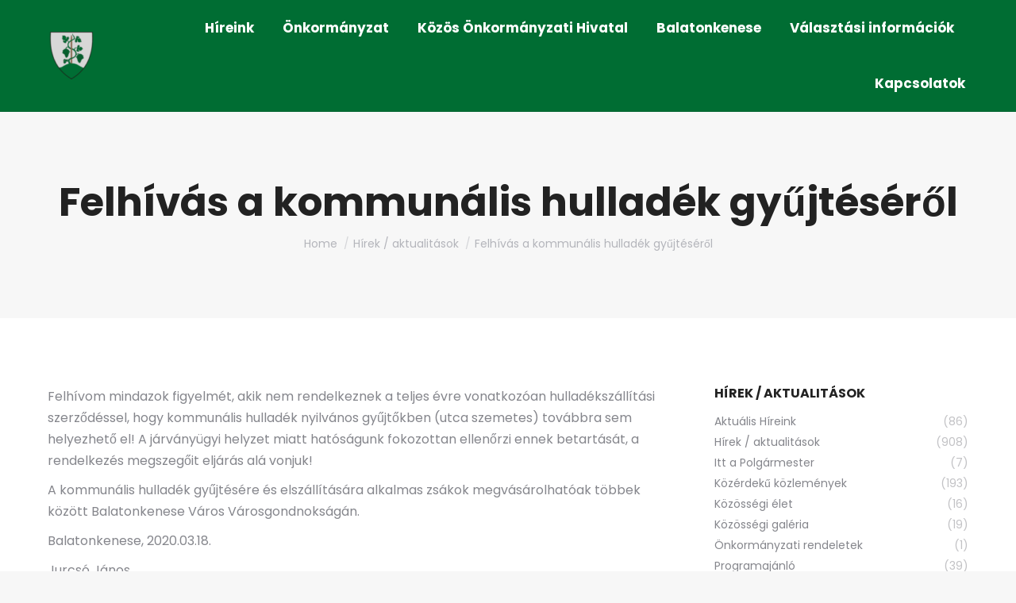

--- FILE ---
content_type: text/html; charset=UTF-8
request_url: https://www.balatonkenese.hu/felhivas-a-kommunalis-hulladek-gyujteserol/
body_size: 153330
content:
<!DOCTYPE html> 
<html lang="hu" class="no-js"> 
<head>
<meta charset="UTF-8" />
<link rel="preload" href="https://www.balatonkenese.hu/wp-content/cache/fvm/min/1768945884-cssd9fa81648f365f77fbc38e6344324a1e98e989e2ce821709bd6185edb73f3.css" as="style" media="all" /> 
<link rel="preload" href="https://www.balatonkenese.hu/wp-content/cache/fvm/min/1768945884-cssc6b22fd55a99c653e1b21620e64d75f3b68caa433c4efba8c7d3f7ef4ab73.css" as="style" media="all" /> 
<link rel="preload" href="https://www.balatonkenese.hu/wp-content/cache/fvm/min/1768945884-cssecae74d378d72fe1c37ce0698fa467c6738aacb6f695e889171df59bd8cf8.css" as="style" media="all" /> 
<link rel="preload" href="https://www.balatonkenese.hu/wp-content/cache/fvm/min/1768945884-cssd8a9ad1879750d525860f8a02bf3e8533c72ff0145843996e9b3f991f2c0c.css" as="style" media="all" /> 
<link rel="preload" href="https://www.balatonkenese.hu/wp-content/cache/fvm/min/1768945884-css7d81b9b8136a39f53a85f8270724c732e26ca6dc25939dcbdf8263f7dce98.css" as="style" media="all" /> 
<link rel="preload" href="https://www.balatonkenese.hu/wp-content/cache/fvm/min/1768945884-css610e762c37520799668746327bc221f4660f9743686abbc128eab3e9fccb0.css" as="style" media="all" /> 
<link rel="preload" href="https://www.balatonkenese.hu/wp-content/cache/fvm/min/1768945884-css5ecc43628a99b5a1d09b85560d8f1204eea128bb77d443ef8cdb65528452f.css" as="style" media="all" /> 
<link rel="preload" href="https://www.balatonkenese.hu/wp-content/cache/fvm/min/1768945884-css319f16bbb16486680375bcf64e870e2d839b4fc74b16a03c9c6e0f8cf1626.css" as="style" media="all" /> 
<link rel="preload" href="https://www.balatonkenese.hu/wp-content/cache/fvm/min/1768945884-css22e52b1ebf6f7889f57c7adba997f835250fa5e5bcc58ab893442365dc67e.css" as="style" media="all" /> 
<link rel="preload" href="https://www.balatonkenese.hu/wp-content/cache/fvm/min/1768945884-csse20bac8a12206d7858d85448e1e0912c41e9602c8491786b4a314070e9672.css" as="style" media="all" /> 
<link rel="preload" href="https://www.balatonkenese.hu/wp-content/cache/fvm/min/1768945884-csseeac2ac73b08d5d7c3766d4317f694404cc0e58df79c84425be4ee58517fd.css" as="style" media="all" /> 
<link rel="preload" href="https://www.balatonkenese.hu/wp-content/cache/fvm/min/1768945884-css146323929ba44fd83b1ce02eb5ad2e3634691f6013e853af6549568649d00.css" as="style" media="all" /> 
<link rel="preload" href="https://www.balatonkenese.hu/wp-content/cache/fvm/min/1768945884-cssa02c47bb1e0a03019976e7bf6014d10e86c6e405ff221aa5112c732bda76c.css" as="style" media="all" /> 
<link rel="preload" href="https://www.balatonkenese.hu/wp-content/cache/fvm/min/1768945884-cssfeaa140fb95ec87b72532ff8564bc644ac36f5e60f5e59051c37d83c70211.css" as="style" media="all" /> 
<link rel="preload" href="https://www.balatonkenese.hu/wp-content/cache/fvm/min/1768945884-cssadeeda4d5bd749e445349fcbe9a3f2b270fe730e50b95ffc1de8404c7dfc7.css" as="style" media="all" /> 
<link rel="preload" href="https://www.balatonkenese.hu/wp-content/cache/fvm/min/1768945884-csse6eec2a6c2aa6105251ad9b1b454fd1b5961ab8a076a174906836ce7f94ab.css" as="style" media="all" /> 
<link rel="preload" href="https://www.balatonkenese.hu/wp-content/cache/fvm/min/1768945884-css02b73394dd8e8de3b03774c4d66a8c155bc2c7edec9645bf0cd301c859b03.css" as="style" media="all" /> 
<link rel="preload" href="https://www.balatonkenese.hu/wp-content/cache/fvm/min/1768945884-css84622ee8e09e2fd01fe036cbf62de33610afbdd07d01e28e7348f54a5ba28.css" as="style" media="all" /> 
<link rel="preload" href="https://www.balatonkenese.hu/wp-content/cache/fvm/min/1768945884-css517c961a23ad1e54dfb107e73cb4db38000e2915788e44fd4e445a3f11381.css" as="style" media="all" /> 
<link rel="preload" href="https://www.balatonkenese.hu/wp-includes/js/jquery/jquery.min.js?ver=3.7.1" as="script" /> 
<link rel="preload" href="https://www.balatonkenese.hu/wp-includes/js/jquery/jquery-migrate.min.js?ver=3.4.1" as="script" />
<script data-cfasync="false">if(navigator.userAgent.match(/MSIE|Internet Explorer/i)||navigator.userAgent.match(/Trident\/7\..*?rv:11/i)){var href=document.location.href;if(!href.match(/[?&]iebrowser/)){if(href.indexOf("?")==-1){if(href.indexOf("#")==-1){document.location.href=href+"?iebrowser=1"}else{document.location.href=href.replace("#","?iebrowser=1#")}}else{if(href.indexOf("#")==-1){document.location.href=href+"&iebrowser=1"}else{document.location.href=href.replace("#","&iebrowser=1#")}}}}</script>
<script data-cfasync="false">class FVMLoader{constructor(e){this.triggerEvents=e,this.eventOptions={passive:!0},this.userEventListener=this.triggerListener.bind(this),this.delayedScripts={normal:[],async:[],defer:[]},this.allJQueries=[]}_addUserInteractionListener(e){this.triggerEvents.forEach(t=>window.addEventListener(t,e.userEventListener,e.eventOptions))}_removeUserInteractionListener(e){this.triggerEvents.forEach(t=>window.removeEventListener(t,e.userEventListener,e.eventOptions))}triggerListener(){this._removeUserInteractionListener(this),"loading"===document.readyState?document.addEventListener("DOMContentLoaded",this._loadEverythingNow.bind(this)):this._loadEverythingNow()}async _loadEverythingNow(){this._runAllDelayedCSS(),this._delayEventListeners(),this._delayJQueryReady(this),this._handleDocumentWrite(),this._registerAllDelayedScripts(),await this._loadScriptsFromList(this.delayedScripts.normal),await this._loadScriptsFromList(this.delayedScripts.defer),await this._loadScriptsFromList(this.delayedScripts.async),await this._triggerDOMContentLoaded(),await this._triggerWindowLoad(),window.dispatchEvent(new Event("wpr-allScriptsLoaded"))}_registerAllDelayedScripts(){document.querySelectorAll("script[type=fvmdelay]").forEach(e=>{e.hasAttribute("src")?e.hasAttribute("async")&&!1!==e.async?this.delayedScripts.async.push(e):e.hasAttribute("defer")&&!1!==e.defer||"module"===e.getAttribute("data-type")?this.delayedScripts.defer.push(e):this.delayedScripts.normal.push(e):this.delayedScripts.normal.push(e)})}_runAllDelayedCSS(){document.querySelectorAll("link[rel=fvmdelay]").forEach(e=>{e.setAttribute("rel","stylesheet")})}async _transformScript(e){return await this._requestAnimFrame(),new Promise(t=>{const n=document.createElement("script");let r;[...e.attributes].forEach(e=>{let t=e.nodeName;"type"!==t&&("data-type"===t&&(t="type",r=e.nodeValue),n.setAttribute(t,e.nodeValue))}),e.hasAttribute("src")?(n.addEventListener("load",t),n.addEventListener("error",t)):(n.text=e.text,t()),e.parentNode.replaceChild(n,e)})}async _loadScriptsFromList(e){const t=e.shift();return t?(await this._transformScript(t),this._loadScriptsFromList(e)):Promise.resolve()}_delayEventListeners(){let e={};function t(t,n){!function(t){function n(n){return e[t].eventsToRewrite.indexOf(n)>=0?"wpr-"+n:n}e[t]||(e[t]={originalFunctions:{add:t.addEventListener,remove:t.removeEventListener},eventsToRewrite:[]},t.addEventListener=function(){arguments[0]=n(arguments[0]),e[t].originalFunctions.add.apply(t,arguments)},t.removeEventListener=function(){arguments[0]=n(arguments[0]),e[t].originalFunctions.remove.apply(t,arguments)})}(t),e[t].eventsToRewrite.push(n)}function n(e,t){let n=e[t];Object.defineProperty(e,t,{get:()=>n||function(){},set(r){e["wpr"+t]=n=r}})}t(document,"DOMContentLoaded"),t(window,"DOMContentLoaded"),t(window,"load"),t(window,"pageshow"),t(document,"readystatechange"),n(document,"onreadystatechange"),n(window,"onload"),n(window,"onpageshow")}_delayJQueryReady(e){let t=window.jQuery;Object.defineProperty(window,"jQuery",{get:()=>t,set(n){if(n&&n.fn&&!e.allJQueries.includes(n)){n.fn.ready=n.fn.init.prototype.ready=function(t){e.domReadyFired?t.bind(document)(n):document.addEventListener("DOMContentLoaded2",()=>t.bind(document)(n))};const t=n.fn.on;n.fn.on=n.fn.init.prototype.on=function(){if(this[0]===window){function e(e){return e.split(" ").map(e=>"load"===e||0===e.indexOf("load.")?"wpr-jquery-load":e).join(" ")}"string"==typeof arguments[0]||arguments[0]instanceof String?arguments[0]=e(arguments[0]):"object"==typeof arguments[0]&&Object.keys(arguments[0]).forEach(t=>{delete Object.assign(arguments[0],{[e(t)]:arguments[0][t]})[t]})}return t.apply(this,arguments),this},e.allJQueries.push(n)}t=n}})}async _triggerDOMContentLoaded(){this.domReadyFired=!0,await this._requestAnimFrame(),document.dispatchEvent(new Event("DOMContentLoaded2")),await this._requestAnimFrame(),window.dispatchEvent(new Event("DOMContentLoaded2")),await this._requestAnimFrame(),document.dispatchEvent(new Event("wpr-readystatechange")),await this._requestAnimFrame(),document.wpronreadystatechange&&document.wpronreadystatechange()}async _triggerWindowLoad(){await this._requestAnimFrame(),window.dispatchEvent(new Event("wpr-load")),await this._requestAnimFrame(),window.wpronload&&window.wpronload(),await this._requestAnimFrame(),this.allJQueries.forEach(e=>e(window).trigger("wpr-jquery-load")),window.dispatchEvent(new Event("wpr-pageshow")),await this._requestAnimFrame(),window.wpronpageshow&&window.wpronpageshow()}_handleDocumentWrite(){const e=new Map;document.write=document.writeln=function(t){const n=document.currentScript,r=document.createRange(),i=n.parentElement;let a=e.get(n);void 0===a&&(a=n.nextSibling,e.set(n,a));const s=document.createDocumentFragment();r.setStart(s,0),s.appendChild(r.createContextualFragment(t)),i.insertBefore(s,a)}}async _requestAnimFrame(){return new Promise(e=>requestAnimationFrame(e))}static run(){const e=new FVMLoader(["keydown","mousemove","touchmove","touchstart","touchend","wheel"]);e._addUserInteractionListener(e)}}FVMLoader.run();</script>
<meta name="viewport" content="width=device-width, initial-scale=1, maximum-scale=1, user-scalable=0"/>
<meta name="theme-color" content="#006d33"/><title>Felhívás a kommunális hulladék gyűjtéséről &#8211; Balatonkenese</title>
<meta name='robots' content='max-image-preview:large' />
<link rel="alternate" type="application/rss+xml" title="Balatonkenese &raquo; hírcsatorna" href="https://www.balatonkenese.hu/feed/" />
<link rel="alternate" type="text/calendar" title="Balatonkenese &raquo; iCal hírfolyam" href="https://www.balatonkenese.hu/esemenyek/?ical=1" />
<link rel="canonical" href="https://www.balatonkenese.hu/felhivas-a-kommunalis-hulladek-gyujteserol/" />
<meta name="tec-api-version" content="v1">
<meta name="tec-api-origin" content="https://www.balatonkenese.hu">
<meta property="og:site_name" content="Balatonkenese" />
<meta property="og:title" content="Felhívás a kommunális hulladék gyűjtéséről" />
<meta property="og:image" content="https://www.balatonkenese.hu/wp-content/uploads/Balatonkenese-cimer.jpg" />
<meta property="og:url" content="https://www.balatonkenese.hu/felhivas-a-kommunalis-hulladek-gyujteserol/" />
<meta property="og:type" content="article" />
<script data-cfasync='false' src='https://www.balatonkenese.hu/wp-includes/js/jquery/jquery.min.js?ver=3.7.1'></script>
<script data-cfasync='false' src='https://www.balatonkenese.hu/wp-includes/js/jquery/jquery-migrate.min.js?ver=3.4.1'></script>
<link rel="profile" href="https://gmpg.org/xfn/11" /> 
<style id='wp-img-auto-sizes-contain-inline-css' media="all">img:is([sizes=auto i],[sizes^="auto," i]){contain-intrinsic-size:3000px 1500px}</style> 
<link rel='stylesheet' id='wp-block-library-css' href='https://www.balatonkenese.hu/wp-content/cache/fvm/min/1768945884-cssd9fa81648f365f77fbc38e6344324a1e98e989e2ce821709bd6185edb73f3.css' media='all' /> 
<style id='global-styles-inline-css' media="all">:root{--wp--preset--aspect-ratio--square:1;--wp--preset--aspect-ratio--4-3:4/3;--wp--preset--aspect-ratio--3-4:3/4;--wp--preset--aspect-ratio--3-2:3/2;--wp--preset--aspect-ratio--2-3:2/3;--wp--preset--aspect-ratio--16-9:16/9;--wp--preset--aspect-ratio--9-16:9/16;--wp--preset--color--black:#000000;--wp--preset--color--cyan-bluish-gray:#abb8c3;--wp--preset--color--white:#FFF;--wp--preset--color--pale-pink:#f78da7;--wp--preset--color--vivid-red:#cf2e2e;--wp--preset--color--luminous-vivid-orange:#ff6900;--wp--preset--color--luminous-vivid-amber:#fcb900;--wp--preset--color--light-green-cyan:#7bdcb5;--wp--preset--color--vivid-green-cyan:#00d084;--wp--preset--color--pale-cyan-blue:#8ed1fc;--wp--preset--color--vivid-cyan-blue:#0693e3;--wp--preset--color--vivid-purple:#9b51e0;--wp--preset--color--accent:#006d33;--wp--preset--color--dark-gray:#111;--wp--preset--color--light-gray:#767676;--wp--preset--gradient--vivid-cyan-blue-to-vivid-purple:linear-gradient(135deg,rgb(6,147,227) 0%,rgb(155,81,224) 100%);--wp--preset--gradient--light-green-cyan-to-vivid-green-cyan:linear-gradient(135deg,rgb(122,220,180) 0%,rgb(0,208,130) 100%);--wp--preset--gradient--luminous-vivid-amber-to-luminous-vivid-orange:linear-gradient(135deg,rgb(252,185,0) 0%,rgb(255,105,0) 100%);--wp--preset--gradient--luminous-vivid-orange-to-vivid-red:linear-gradient(135deg,rgb(255,105,0) 0%,rgb(207,46,46) 100%);--wp--preset--gradient--very-light-gray-to-cyan-bluish-gray:linear-gradient(135deg,rgb(238,238,238) 0%,rgb(169,184,195) 100%);--wp--preset--gradient--cool-to-warm-spectrum:linear-gradient(135deg,rgb(74,234,220) 0%,rgb(151,120,209) 20%,rgb(207,42,186) 40%,rgb(238,44,130) 60%,rgb(251,105,98) 80%,rgb(254,248,76) 100%);--wp--preset--gradient--blush-light-purple:linear-gradient(135deg,rgb(255,206,236) 0%,rgb(152,150,240) 100%);--wp--preset--gradient--blush-bordeaux:linear-gradient(135deg,rgb(254,205,165) 0%,rgb(254,45,45) 50%,rgb(107,0,62) 100%);--wp--preset--gradient--luminous-dusk:linear-gradient(135deg,rgb(255,203,112) 0%,rgb(199,81,192) 50%,rgb(65,88,208) 100%);--wp--preset--gradient--pale-ocean:linear-gradient(135deg,rgb(255,245,203) 0%,rgb(182,227,212) 50%,rgb(51,167,181) 100%);--wp--preset--gradient--electric-grass:linear-gradient(135deg,rgb(202,248,128) 0%,rgb(113,206,126) 100%);--wp--preset--gradient--midnight:linear-gradient(135deg,rgb(2,3,129) 0%,rgb(40,116,252) 100%);--wp--preset--font-size--small:13px;--wp--preset--font-size--medium:20px;--wp--preset--font-size--large:36px;--wp--preset--font-size--x-large:42px;--wp--preset--spacing--20:0.44rem;--wp--preset--spacing--30:0.67rem;--wp--preset--spacing--40:1rem;--wp--preset--spacing--50:1.5rem;--wp--preset--spacing--60:2.25rem;--wp--preset--spacing--70:3.38rem;--wp--preset--spacing--80:5.06rem;--wp--preset--shadow--natural:6px 6px 9px rgba(0, 0, 0, 0.2);--wp--preset--shadow--deep:12px 12px 50px rgba(0, 0, 0, 0.4);--wp--preset--shadow--sharp:6px 6px 0px rgba(0, 0, 0, 0.2);--wp--preset--shadow--outlined:6px 6px 0px -3px rgb(255, 255, 255), 6px 6px rgb(0, 0, 0);--wp--preset--shadow--crisp:6px 6px 0px rgb(0, 0, 0)}:where(.is-layout-flex){gap:.5em}:where(.is-layout-grid){gap:.5em}body .is-layout-flex{display:flex}.is-layout-flex{flex-wrap:wrap;align-items:center}.is-layout-flex>:is(*,div){margin:0}body .is-layout-grid{display:grid}.is-layout-grid>:is(*,div){margin:0}:where(.wp-block-columns.is-layout-flex){gap:2em}:where(.wp-block-columns.is-layout-grid){gap:2em}:where(.wp-block-post-template.is-layout-flex){gap:1.25em}:where(.wp-block-post-template.is-layout-grid){gap:1.25em}.has-black-color{color:var(--wp--preset--color--black)!important}.has-cyan-bluish-gray-color{color:var(--wp--preset--color--cyan-bluish-gray)!important}.has-white-color{color:var(--wp--preset--color--white)!important}.has-pale-pink-color{color:var(--wp--preset--color--pale-pink)!important}.has-vivid-red-color{color:var(--wp--preset--color--vivid-red)!important}.has-luminous-vivid-orange-color{color:var(--wp--preset--color--luminous-vivid-orange)!important}.has-luminous-vivid-amber-color{color:var(--wp--preset--color--luminous-vivid-amber)!important}.has-light-green-cyan-color{color:var(--wp--preset--color--light-green-cyan)!important}.has-vivid-green-cyan-color{color:var(--wp--preset--color--vivid-green-cyan)!important}.has-pale-cyan-blue-color{color:var(--wp--preset--color--pale-cyan-blue)!important}.has-vivid-cyan-blue-color{color:var(--wp--preset--color--vivid-cyan-blue)!important}.has-vivid-purple-color{color:var(--wp--preset--color--vivid-purple)!important}.has-black-background-color{background-color:var(--wp--preset--color--black)!important}.has-cyan-bluish-gray-background-color{background-color:var(--wp--preset--color--cyan-bluish-gray)!important}.has-white-background-color{background-color:var(--wp--preset--color--white)!important}.has-pale-pink-background-color{background-color:var(--wp--preset--color--pale-pink)!important}.has-vivid-red-background-color{background-color:var(--wp--preset--color--vivid-red)!important}.has-luminous-vivid-orange-background-color{background-color:var(--wp--preset--color--luminous-vivid-orange)!important}.has-luminous-vivid-amber-background-color{background-color:var(--wp--preset--color--luminous-vivid-amber)!important}.has-light-green-cyan-background-color{background-color:var(--wp--preset--color--light-green-cyan)!important}.has-vivid-green-cyan-background-color{background-color:var(--wp--preset--color--vivid-green-cyan)!important}.has-pale-cyan-blue-background-color{background-color:var(--wp--preset--color--pale-cyan-blue)!important}.has-vivid-cyan-blue-background-color{background-color:var(--wp--preset--color--vivid-cyan-blue)!important}.has-vivid-purple-background-color{background-color:var(--wp--preset--color--vivid-purple)!important}.has-black-border-color{border-color:var(--wp--preset--color--black)!important}.has-cyan-bluish-gray-border-color{border-color:var(--wp--preset--color--cyan-bluish-gray)!important}.has-white-border-color{border-color:var(--wp--preset--color--white)!important}.has-pale-pink-border-color{border-color:var(--wp--preset--color--pale-pink)!important}.has-vivid-red-border-color{border-color:var(--wp--preset--color--vivid-red)!important}.has-luminous-vivid-orange-border-color{border-color:var(--wp--preset--color--luminous-vivid-orange)!important}.has-luminous-vivid-amber-border-color{border-color:var(--wp--preset--color--luminous-vivid-amber)!important}.has-light-green-cyan-border-color{border-color:var(--wp--preset--color--light-green-cyan)!important}.has-vivid-green-cyan-border-color{border-color:var(--wp--preset--color--vivid-green-cyan)!important}.has-pale-cyan-blue-border-color{border-color:var(--wp--preset--color--pale-cyan-blue)!important}.has-vivid-cyan-blue-border-color{border-color:var(--wp--preset--color--vivid-cyan-blue)!important}.has-vivid-purple-border-color{border-color:var(--wp--preset--color--vivid-purple)!important}.has-vivid-cyan-blue-to-vivid-purple-gradient-background{background:var(--wp--preset--gradient--vivid-cyan-blue-to-vivid-purple)!important}.has-light-green-cyan-to-vivid-green-cyan-gradient-background{background:var(--wp--preset--gradient--light-green-cyan-to-vivid-green-cyan)!important}.has-luminous-vivid-amber-to-luminous-vivid-orange-gradient-background{background:var(--wp--preset--gradient--luminous-vivid-amber-to-luminous-vivid-orange)!important}.has-luminous-vivid-orange-to-vivid-red-gradient-background{background:var(--wp--preset--gradient--luminous-vivid-orange-to-vivid-red)!important}.has-very-light-gray-to-cyan-bluish-gray-gradient-background{background:var(--wp--preset--gradient--very-light-gray-to-cyan-bluish-gray)!important}.has-cool-to-warm-spectrum-gradient-background{background:var(--wp--preset--gradient--cool-to-warm-spectrum)!important}.has-blush-light-purple-gradient-background{background:var(--wp--preset--gradient--blush-light-purple)!important}.has-blush-bordeaux-gradient-background{background:var(--wp--preset--gradient--blush-bordeaux)!important}.has-luminous-dusk-gradient-background{background:var(--wp--preset--gradient--luminous-dusk)!important}.has-pale-ocean-gradient-background{background:var(--wp--preset--gradient--pale-ocean)!important}.has-electric-grass-gradient-background{background:var(--wp--preset--gradient--electric-grass)!important}.has-midnight-gradient-background{background:var(--wp--preset--gradient--midnight)!important}.has-small-font-size{font-size:var(--wp--preset--font-size--small)!important}.has-medium-font-size{font-size:var(--wp--preset--font-size--medium)!important}.has-large-font-size{font-size:var(--wp--preset--font-size--large)!important}.has-x-large-font-size{font-size:var(--wp--preset--font-size--x-large)!important}</style> 
<style id='classic-theme-styles-inline-css' media="all">/*! This file is auto-generated */ .wp-block-button__link{color:#fff;background-color:#32373c;border-radius:9999px;box-shadow:none;text-decoration:none;padding:calc(.667em + 2px) calc(1.333em + 2px);font-size:1.125em}.wp-block-file__button{background:#32373c;color:#fff;text-decoration:none}</style> 
<link rel='stylesheet' id='contact-form-7-css' href='https://www.balatonkenese.hu/wp-content/cache/fvm/min/1768945884-cssc6b22fd55a99c653e1b21620e64d75f3b68caa433c4efba8c7d3f7ef4ab73.css' media='all' /> 
<link rel='stylesheet' id='go-pricing-styles-css' href='https://www.balatonkenese.hu/wp-content/cache/fvm/min/1768945884-cssecae74d378d72fe1c37ce0698fa467c6738aacb6f695e889171df59bd8cf8.css' media='all' /> 
<link rel='stylesheet' id='the7-font-css' href='https://www.balatonkenese.hu/wp-content/cache/fvm/min/1768945884-cssd8a9ad1879750d525860f8a02bf3e8533c72ff0145843996e9b3f991f2c0c.css' media='all' /> 
<link rel='stylesheet' id='the7-awesome-fonts-css' href='https://www.balatonkenese.hu/wp-content/cache/fvm/min/1768945884-css7d81b9b8136a39f53a85f8270724c732e26ca6dc25939dcbdf8263f7dce98.css' media='all' /> 
<link rel='stylesheet' id='the7-icomoon-numbers-32x32-css' href='https://www.balatonkenese.hu/wp-content/cache/fvm/min/1768945884-css610e762c37520799668746327bc221f4660f9743686abbc128eab3e9fccb0.css' media='all' /> 
<link rel='stylesheet' id='dt-web-fonts-css' href='https://www.balatonkenese.hu/wp-content/cache/fvm/min/1768945884-css5ecc43628a99b5a1d09b85560d8f1204eea128bb77d443ef8cdb65528452f.css' media='all' /> 
<link rel='stylesheet' id='dt-main-css' href='https://www.balatonkenese.hu/wp-content/cache/fvm/min/1768945884-css319f16bbb16486680375bcf64e870e2d839b4fc74b16a03c9c6e0f8cf1626.css' media='all' /> 
<style id='dt-main-inline-css' media="all">body #load{display:block;height:100%;overflow:hidden;position:fixed;width:100%;z-index:9901;opacity:1;visibility:visible;transition:all .35s ease-out}.load-wrap{width:100%;height:100%;background-position:center center;background-repeat:no-repeat;text-align:center;display:-ms-flexbox;display:-ms-flex;display:flex;-ms-align-items:center;-ms-flex-align:center;align-items:center;-ms-flex-flow:column wrap;flex-flow:column wrap;-ms-flex-pack:center;-ms-justify-content:center;justify-content:center}.load-wrap>svg{position:absolute;top:50%;left:50%;transform:translate(-50%,-50%)}#load{background:var(--the7-elementor-beautiful-loading-bg,#ffffff);--the7-beautiful-spinner-color2:var(--the7-beautiful-spinner-color,#006d33)}</style> 
<link rel='stylesheet' id='the7-custom-scrollbar-css' href='https://www.balatonkenese.hu/wp-content/cache/fvm/min/1768945884-css22e52b1ebf6f7889f57c7adba997f835250fa5e5bcc58ab893442365dc67e.css' media='all' /> 
<link rel='stylesheet' id='the7-wpbakery-css' href='https://www.balatonkenese.hu/wp-content/cache/fvm/min/1768945884-csse20bac8a12206d7858d85448e1e0912c41e9602c8491786b4a314070e9672.css' media='all' /> 
<link rel='stylesheet' id='the7-core-css' href='https://www.balatonkenese.hu/wp-content/cache/fvm/min/1768945884-csseeac2ac73b08d5d7c3766d4317f694404cc0e58df79c84425be4ee58517fd.css' media='all' /> 
<link rel='stylesheet' id='the7-css-vars-css' href='https://www.balatonkenese.hu/wp-content/cache/fvm/min/1768945884-css146323929ba44fd83b1ce02eb5ad2e3634691f6013e853af6549568649d00.css' media='all' /> 
<link rel='stylesheet' id='dt-custom-css' href='https://www.balatonkenese.hu/wp-content/cache/fvm/min/1768945884-cssa02c47bb1e0a03019976e7bf6014d10e86c6e405ff221aa5112c732bda76c.css' media='all' /> 
<link rel='stylesheet' id='dt-media-css' href='https://www.balatonkenese.hu/wp-content/cache/fvm/min/1768945884-cssfeaa140fb95ec87b72532ff8564bc644ac36f5e60f5e59051c37d83c70211.css' media='all' /> 
<link rel='stylesheet' id='the7-mega-menu-css' href='https://www.balatonkenese.hu/wp-content/cache/fvm/min/1768945884-cssadeeda4d5bd749e445349fcbe9a3f2b270fe730e50b95ffc1de8404c7dfc7.css' media='all' /> 
<link rel='stylesheet' id='the7-elements-albums-portfolio-css' href='https://www.balatonkenese.hu/wp-content/cache/fvm/min/1768945884-csse6eec2a6c2aa6105251ad9b1b454fd1b5961ab8a076a174906836ce7f94ab.css' media='all' /> 
<link rel='stylesheet' id='the7-elements-css' href='https://www.balatonkenese.hu/wp-content/cache/fvm/min/1768945884-css02b73394dd8e8de3b03774c4d66a8c155bc2c7edec9645bf0cd301c859b03.css' media='all' /> 
<link rel='stylesheet' id='style-css' href='https://www.balatonkenese.hu/wp-content/cache/fvm/min/1768945884-css84622ee8e09e2fd01fe036cbf62de33610afbdd07d01e28e7348f54a5ba28.css' media='all' /> 
<script id="gw-tweenmax-js-before">
var oldGS=window.GreenSockGlobals,oldGSQueue=window._gsQueue,oldGSDefine=window._gsDefine;window._gsDefine=null;delete(window._gsDefine);var gwGS=window.GreenSockGlobals={};
//# sourceURL=gw-tweenmax-js-before
</script>
<script src="https://cdnjs.cloudflare.com/ajax/libs/gsap/1.11.2/TweenMax.min.js" id="gw-tweenmax-js"></script>
<script id="gw-tweenmax-js-after">
try{window.GreenSockGlobals=null;window._gsQueue=null;window._gsDefine=null;delete(window.GreenSockGlobals);delete(window._gsQueue);delete(window._gsDefine);window.GreenSockGlobals=oldGS;window._gsQueue=oldGSQueue;window._gsDefine=oldGSDefine;}catch(e){}
//# sourceURL=gw-tweenmax-js-after
</script>
<script src="//www.balatonkenese.hu/wp-content/plugins/revslider/sr6/assets/js/rbtools.min.js?ver=6.7.38" async id="tp-tools-js"></script>
<script src="//www.balatonkenese.hu/wp-content/plugins/revslider/sr6/assets/js/rs6.min.js?ver=6.7.38" async id="revmin-js"></script>
<script id="dt-above-fold-js-extra">
var dtLocal = {"themeUrl":"https://www.balatonkenese.hu/wp-content/themes/dt-the7","passText":"To view this protected post, enter the password below:","moreButtonText":{"loading":"Loading...","loadMore":"Load more"},"postID":"10769","ajaxurl":"https://www.balatonkenese.hu/wp-admin/admin-ajax.php","REST":{"baseUrl":"https://www.balatonkenese.hu/wp-json/the7/v1","endpoints":{"sendMail":"/send-mail"}},"contactMessages":{"required":"One or more fields have an error. Please check and try again.","terms":"Please accept the privacy policy.","fillTheCaptchaError":"Please, fill the captcha."},"captchaSiteKey":"","ajaxNonce":"c910bd4f2c","pageData":"","themeSettings":{"smoothScroll":"off","lazyLoading":false,"desktopHeader":{"height":140},"ToggleCaptionEnabled":"disabled","ToggleCaption":"Navigation","floatingHeader":{"showAfter":140,"showMenu":true,"height":60,"logo":{"showLogo":true,"html":"\u003Cimg class=\" preload-me\" src=\"https://www.balatonkenese.hu/wp-content/uploads/2025/02/balatonkenese-logo-2025-e1740309335657.png\" srcset=\"https://www.balatonkenese.hu/wp-content/uploads/2025/02/balatonkenese-logo-2025-e1740309335657.png 60w, https://www.balatonkenese.hu/wp-content/uploads/2025/02/balatonkenese-logo-2025-e1740309335657.png 60w\" width=\"60\" height=\"60\"   sizes=\"60px\" alt=\"Balatonkenese\" /\u003E","url":"https://www.balatonkenese.hu/"}},"topLine":{"floatingTopLine":{"logo":{"showLogo":false,"html":""}}},"mobileHeader":{"firstSwitchPoint":992,"secondSwitchPoint":778,"firstSwitchPointHeight":60,"secondSwitchPointHeight":60,"mobileToggleCaptionEnabled":"disabled","mobileToggleCaption":"Menu"},"stickyMobileHeaderFirstSwitch":{"logo":{"html":"\u003Cimg class=\" preload-me\" src=\"https://www.balatonkenese.hu/wp-content/uploads/2025/02/balatonkenese-logo-2025-e1740309335657.png\" srcset=\"https://www.balatonkenese.hu/wp-content/uploads/2025/02/balatonkenese-logo-2025-e1740309335657.png 60w, https://www.balatonkenese.hu/wp-content/uploads/2025/02/balatonkenese-logo-2025-e1740309335657.png 60w\" width=\"60\" height=\"60\"   sizes=\"60px\" alt=\"Balatonkenese\" /\u003E"}},"stickyMobileHeaderSecondSwitch":{"logo":{"html":"\u003Cimg class=\" preload-me\" src=\"https://www.balatonkenese.hu/wp-content/uploads/2025/02/balatonkenese-logo-2025-e1740309335657.png\" srcset=\"https://www.balatonkenese.hu/wp-content/uploads/2025/02/balatonkenese-logo-2025-e1740309335657.png 60w, https://www.balatonkenese.hu/wp-content/uploads/2025/02/balatonkenese-logo-2025-e1740309335657.png 60w\" width=\"60\" height=\"60\"   sizes=\"60px\" alt=\"Balatonkenese\" /\u003E"}},"sidebar":{"switchPoint":990},"boxedWidth":"1340px"},"VCMobileScreenWidth":"778"};
var dtShare = {"shareButtonText":{"facebook":"Share on Facebook","twitter":"Share on X","pinterest":"Pin it","linkedin":"Share on Linkedin","whatsapp":"Share on Whatsapp"},"overlayOpacity":"85"};
//# sourceURL=dt-above-fold-js-extra
</script>
<script src="https://www.balatonkenese.hu/wp-content/themes/dt-the7/js/above-the-fold.min.js?ver=14.2.0" id="dt-above-fold-js"></script>
<script id="the7-loader-script">
document.addEventListener("DOMContentLoaded", function(event) {
var load = document.getElementById("load");
if(!load.classList.contains('loader-removed')){
var removeLoading = setTimeout(function() {
load.className += " loader-removed";
}, 300);
}
});
</script>
<link rel="icon" href="https://www.balatonkenese.hu/wp-content/uploads/2025/02/balatonkenese-logo-2025-e1740309335657.png" type="image/png" sizes="32x32"/>
<script>function setREVStartSize(e){
//window.requestAnimationFrame(function() {
window.RSIW = window.RSIW===undefined ? window.innerWidth : window.RSIW;
window.RSIH = window.RSIH===undefined ? window.innerHeight : window.RSIH;
try {
var pw = document.getElementById(e.c).parentNode.offsetWidth,
newh;
pw = pw===0 || isNaN(pw) || (e.l=="fullwidth" || e.layout=="fullwidth") ? window.RSIW : pw;
e.tabw = e.tabw===undefined ? 0 : parseInt(e.tabw);
e.thumbw = e.thumbw===undefined ? 0 : parseInt(e.thumbw);
e.tabh = e.tabh===undefined ? 0 : parseInt(e.tabh);
e.thumbh = e.thumbh===undefined ? 0 : parseInt(e.thumbh);
e.tabhide = e.tabhide===undefined ? 0 : parseInt(e.tabhide);
e.thumbhide = e.thumbhide===undefined ? 0 : parseInt(e.thumbhide);
e.mh = e.mh===undefined || e.mh=="" || e.mh==="auto" ? 0 : parseInt(e.mh,0);
if(e.layout==="fullscreen" || e.l==="fullscreen")
newh = Math.max(e.mh,window.RSIH);
else{
e.gw = Array.isArray(e.gw) ? e.gw : [e.gw];
for (var i in e.rl) if (e.gw[i]===undefined || e.gw[i]===0) e.gw[i] = e.gw[i-1];
e.gh = e.el===undefined || e.el==="" || (Array.isArray(e.el) && e.el.length==0)? e.gh : e.el;
e.gh = Array.isArray(e.gh) ? e.gh : [e.gh];
for (var i in e.rl) if (e.gh[i]===undefined || e.gh[i]===0) e.gh[i] = e.gh[i-1];
var nl = new Array(e.rl.length),
ix = 0,
sl;
e.tabw = e.tabhide>=pw ? 0 : e.tabw;
e.thumbw = e.thumbhide>=pw ? 0 : e.thumbw;
e.tabh = e.tabhide>=pw ? 0 : e.tabh;
e.thumbh = e.thumbhide>=pw ? 0 : e.thumbh;
for (var i in e.rl) nl[i] = e.rl[i]<window.RSIW ? 0 : e.rl[i];
sl = nl[0];
for (var i in nl) if (sl>nl[i] && nl[i]>0) { sl = nl[i]; ix=i;}
var m = pw>(e.gw[ix]+e.tabw+e.thumbw) ? 1 : (pw-(e.tabw+e.thumbw)) / (e.gw[ix]);
newh =  (e.gh[ix] * m) + (e.tabh + e.thumbh);
}
var el = document.getElementById(e.c);
if (el!==null && el) el.style.height = newh+"px";
el = document.getElementById(e.c+"_wrapper");
if (el!==null && el) {
el.style.height = newh+"px";
el.style.display = "block";
}
} catch(e){
console.log("Failure at Presize of Slider:" + e)
}
//});
};</script>
<noscript><style> .wpb_animate_when_almost_visible { opacity: 1; }</style></noscript>
<script>
(function(i,s,o,g,r,a,m){i['GoogleAnalyticsObject']=r;i[r]=i[r]||function(){
(i[r].q=i[r].q||[]).push(arguments)},i[r].l=1*new Date();a=s.createElement(o),
m=s.getElementsByTagName(o)[0];a.async=1;a.src=g;m.parentNode.insertBefore(a,m)
})(window,document,'script','https://www.google-analytics.com/analytics.js','ga');
ga('create', 'UA-87928101-1', 'auto');
ga('send', 'pageview');
</script>
<link rel='stylesheet' id='rs-plugin-settings-css' href='https://www.balatonkenese.hu/wp-content/cache/fvm/min/1768945884-css517c961a23ad1e54dfb107e73cb4db38000e2915788e44fd4e445a3f11381.css' media='all' /> 
<style id='rs-plugin-settings-inline-css' media="all">#rs-demo-id {} /*# sourceURL=rs-plugin-settings-inline-css */</style> 
</head>
<body id="the7-body" class="wp-singular post-template-default single single-post postid-10769 single-format-standard wp-embed-responsive wp-theme-dt-the7 the7-core-ver-2.7.12 tribe-no-js page-template-the7 no-comments dt-responsive-on right-mobile-menu-close-icon ouside-menu-close-icon mobile-hamburger-close-bg-enable mobile-hamburger-close-bg-hover-enable fade-medium-mobile-menu-close-icon fade-medium-menu-close-icon srcset-enabled btn-flat custom-btn-color custom-btn-hover-color phantom-slide phantom-disable-decoration phantom-main-logo-on sticky-mobile-header top-header first-switch-logo-left first-switch-menu-right second-switch-logo-left second-switch-menu-right right-mobile-menu layzr-loading-on popup-message-style the7-ver-14.2.0 dt-fa-compatibility wpb-js-composer js-comp-ver-8.7.2 vc_responsive"> <div id="load" class="spinner-loader"> <div class="load-wrap">
<style type="text/css" media="all">[class*="the7-spinner-animate-"]{animation:spinner-animation 1s cubic-bezier(1,1,1,1) infinite;x:46.5px;y:40px;width:7px;height:20px;fill:var(--the7-beautiful-spinner-color2);opacity:.2}.the7-spinner-animate-2{animation-delay:0.083s}.the7-spinner-animate-3{animation-delay:0.166s}.the7-spinner-animate-4{animation-delay:0.25s}.the7-spinner-animate-5{animation-delay:0.33s}.the7-spinner-animate-6{animation-delay:0.416s}.the7-spinner-animate-7{animation-delay:0.5s}.the7-spinner-animate-8{animation-delay:0.58s}.the7-spinner-animate-9{animation-delay:0.666s}.the7-spinner-animate-10{animation-delay:0.75s}.the7-spinner-animate-11{animation-delay:0.83s}.the7-spinner-animate-12{animation-delay:0.916s}@keyframes spinner-animation{from{opacity:1}to{opacity:0}}</style> <svg width="75px" height="75px" xmlns="http://www.w3.org/2000/svg" viewbox="0 0 100 100" preserveaspectratio="xMidYMid"> <rect class="the7-spinner-animate-1" rx="5" ry="5" transform="rotate(0 50 50) translate(0 -30)"></rect> <rect class="the7-spinner-animate-2" rx="5" ry="5" transform="rotate(30 50 50) translate(0 -30)"></rect> <rect class="the7-spinner-animate-3" rx="5" ry="5" transform="rotate(60 50 50) translate(0 -30)"></rect> <rect class="the7-spinner-animate-4" rx="5" ry="5" transform="rotate(90 50 50) translate(0 -30)"></rect> <rect class="the7-spinner-animate-5" rx="5" ry="5" transform="rotate(120 50 50) translate(0 -30)"></rect> <rect class="the7-spinner-animate-6" rx="5" ry="5" transform="rotate(150 50 50) translate(0 -30)"></rect> <rect class="the7-spinner-animate-7" rx="5" ry="5" transform="rotate(180 50 50) translate(0 -30)"></rect> <rect class="the7-spinner-animate-8" rx="5" ry="5" transform="rotate(210 50 50) translate(0 -30)"></rect> <rect class="the7-spinner-animate-9" rx="5" ry="5" transform="rotate(240 50 50) translate(0 -30)"></rect> <rect class="the7-spinner-animate-10" rx="5" ry="5" transform="rotate(270 50 50) translate(0 -30)"></rect> <rect class="the7-spinner-animate-11" rx="5" ry="5" transform="rotate(300 50 50) translate(0 -30)"></rect> <rect class="the7-spinner-animate-12" rx="5" ry="5" transform="rotate(330 50 50) translate(0 -30)"></rect> </svg></div> </div> <div id="page" > <a class="skip-link screen-reader-text" href="#content">Skip to content</a> <div class="masthead inline-header right line-decoration shadow-mobile-header-decoration medium-mobile-menu-icon mobile-menu-icon-bg-on mobile-menu-icon-hover-bg-on dt-parent-menu-clickable show-sub-menu-on-hover" > <div class="top-bar full-width-line top-bar-empty top-bar-line-hide"> <div class="top-bar-bg" ></div> <div class="mini-widgets left-widgets"></div><div class="mini-widgets right-widgets"></div></div> <header class="header-bar" role="banner"> <div class="branding"> <div id="site-title" class="assistive-text">Balatonkenese</div> <div id="site-description" class="assistive-text">&#8230; Balatonkenese &#8230;</div> <a class="same-logo" href="https://www.balatonkenese.hu/"><img class="preload-me" src="https://www.balatonkenese.hu/wp-content/uploads/2025/02/balatonkenese-logo-2025-e1740309335657.png" srcset="https://www.balatonkenese.hu/wp-content/uploads/2025/02/balatonkenese-logo-2025-e1740309335657.png 60w, https://www.balatonkenese.hu/wp-content/uploads/2025/02/balatonkenese-logo-2025-e1740309335657.png 60w" width="60" height="60" sizes="60px" alt="Balatonkenese" /></a></div> <ul id="primary-menu" class="main-nav underline-decoration l-to-r-line outside-item-remove-margin"><li class="menu-item menu-item-type-custom menu-item-object-custom menu-item-home menu-item-has-children menu-item-27 first has-children depth-0"><a href='http://www.balatonkenese.hu' data-level='1' aria-haspopup='true' aria-expanded='false'><span class="menu-item-text"><span class="menu-text">Híreink</span></span></a><ul class="sub-nav hover-style-bg level-arrows-on" role="group"><li class="menu-item menu-item-type-custom menu-item-object-custom menu-item-58571 first depth-1"><a href='https://www.balatonkenese.hu/esemenyek/' data-level='2'><span class="menu-item-text"><span class="menu-text">Eseménynaptár</span></span></a></li> <li class="menu-item menu-item-type-post_type menu-item-object-page menu-item-57745 depth-1"><a href='https://www.balatonkenese.hu/itt-a-polgarmester/' data-level='2'><span class="menu-item-text"><span class="menu-text">Itt a Polgármester</span></span></a></li> <li class="menu-item menu-item-type-post_type menu-item-object-page menu-item-9606 depth-1"><a href='https://www.balatonkenese.hu/programajanlo/' data-level='2'><span class="menu-item-text"><span class="menu-text">Programajánló</span></span></a></li> <li class="menu-item menu-item-type-post_type menu-item-object-page menu-item-3582 depth-1"><a href='https://www.balatonkenese.hu/aktualis-hireink/' data-level='2'><span class="menu-item-text"><span class="menu-text">Aktuális híreink</span></span></a></li> <li class="menu-item menu-item-type-post_type menu-item-object-page menu-item-24 depth-1"><a href='https://www.balatonkenese.hu/kozerdeku-kozlemenyek/' data-level='2'><span class="menu-item-text"><span class="menu-text">Közérdekű közlemények</span></span></a></li> <li class="menu-item menu-item-type-post_type menu-item-object-page menu-item-22 depth-1"><a href='https://www.balatonkenese.hu/balatonkenesei-hirlap/' data-level='2'><span class="menu-item-text"><span class="menu-text">Balatonkenesei Hírlap</span></span></a></li> <li class="menu-item menu-item-type-post_type menu-item-object-page menu-item-7059 depth-1"><a href='https://www.balatonkenese.hu/videotar/' data-level='2'><span class="menu-item-text"><span class="menu-text">Videótár</span></span></a></li> <li class="menu-item menu-item-type-post_type menu-item-object-page menu-item-9316 depth-1"><a href='https://www.balatonkenese.hu/sport/' data-level='2'><span class="menu-item-text"><span class="menu-text">Sport</span></span></a></li> <li class="menu-item menu-item-type-post_type menu-item-object-page menu-item-9323 depth-1"><a href='https://www.balatonkenese.hu/kozossegi-elet/' data-level='2'><span class="menu-item-text"><span class="menu-text">Közösségi élet</span></span></a></li> <li class="menu-item menu-item-type-custom menu-item-object-custom menu-item-has-children menu-item-9724 has-children depth-1"><a href='#' data-level='2' aria-haspopup='true' aria-expanded='false'><span class="menu-item-text"><span class="menu-text">Hitélet</span></span></a><ul class="sub-nav hover-style-bg level-arrows-on" role="group"><li class="menu-item menu-item-type-custom menu-item-object-custom menu-item-9725 first depth-2"><a href='http://refkenese.hu/' data-level='3'><span class="menu-item-text"><span class="menu-text">Református egyházközösség</span></span></a></li> <li class="menu-item menu-item-type-custom menu-item-object-custom menu-item-9726 depth-2"><a href='http://www.kenesekatolikus.hu/' data-level='3'><span class="menu-item-text"><span class="menu-text">Katolikus egyházközség</span></span></a></li> </ul></li> <li class="menu-item menu-item-type-post_type menu-item-object-page menu-item-58740 depth-1"><a href='https://www.balatonkenese.hu/lecsofesztival-2025/' data-level='2'><span class="menu-item-text"><span class="menu-text">Lecsófesztivál 2025</span></span></a></li> <li class="menu-item menu-item-type-custom menu-item-object-custom menu-item-has-children menu-item-12017 has-children depth-1"><a href='#' data-level='2' aria-haspopup='true' aria-expanded='false'><span class="menu-item-text"><span class="menu-text">Lecsófesztivál Arhív fotók</span></span></a><ul class="sub-nav hover-style-bg level-arrows-on" role="group"><li class="menu-item menu-item-type-post_type menu-item-object-page menu-item-13613 first depth-2"><a href='https://www.balatonkenese.hu/lecsofesztival-2022/' data-level='3'><span class="menu-item-text"><span class="menu-text">Lecsófesztivál 2022</span></span></a></li> <li class="menu-item menu-item-type-post_type menu-item-object-page menu-item-12021 depth-2"><a href='https://www.balatonkenese.hu/lecsofesztival-2021/' data-level='3'><span class="menu-item-text"><span class="menu-text">Lecsófesztivál 2021</span></span></a></li> <li class="menu-item menu-item-type-post_type menu-item-object-page menu-item-12022 depth-2"><a href='https://www.balatonkenese.hu/lecsofesztival-2020/' data-level='3'><span class="menu-item-text"><span class="menu-text">Lecsófesztivál 2020</span></span></a></li> </ul></li> </ul></li> <li class="menu-item menu-item-type-custom menu-item-object-custom menu-item-has-children menu-item-28 has-children depth-0"><a href='#' data-level='1' aria-haspopup='true' aria-expanded='false'><span class="menu-item-text"><span class="menu-text">Önkormányzat</span></span></a><ul class="sub-nav hover-style-bg level-arrows-on" role="group"><li class="menu-item menu-item-type-post_type menu-item-object-page menu-item-1871 first depth-1"><a href='https://www.balatonkenese.hu/kepviselo-testulet/' data-level='2'><span class="menu-item-text"><span class="menu-text">Képviselő Testület</span></span></a></li> <li class="menu-item menu-item-type-post_type menu-item-object-page menu-item-4603 depth-1"><a href='https://www.balatonkenese.hu/polgarmester/' data-level='2'><span class="menu-item-text"><span class="menu-text">Polgármester</span></span></a></li> <li class="menu-item menu-item-type-custom menu-item-object-custom menu-item-has-children menu-item-1113 has-children depth-1"><a href='#' data-level='2' aria-haspopup='true' aria-expanded='false'><span class="menu-item-text"><span class="menu-text">Képviselő-testületi anyagok</span></span></a><ul class="sub-nav hover-style-bg level-arrows-on" role="group"><li class="menu-item menu-item-type-post_type menu-item-object-page menu-item-59464 first depth-2"><a href='https://www.balatonkenese.hu/2026-2/' data-level='3'><span class="menu-item-text"><span class="menu-text">2026</span></span></a></li> <li class="menu-item menu-item-type-post_type menu-item-object-page menu-item-16408 depth-2"><a href='https://www.balatonkenese.hu/2025-2/' data-level='3'><span class="menu-item-text"><span class="menu-text">2025</span></span></a></li> <li class="menu-item menu-item-type-post_type menu-item-object-page menu-item-15317 depth-2"><a href='https://www.balatonkenese.hu/2024-2/' data-level='3'><span class="menu-item-text"><span class="menu-text">2024</span></span></a></li> <li class="menu-item menu-item-type-post_type menu-item-object-page menu-item-14150 depth-2"><a href='https://www.balatonkenese.hu/2023-2/' data-level='3'><span class="menu-item-text"><span class="menu-text">2023</span></span></a></li> <li class="menu-item menu-item-type-post_type menu-item-object-page menu-item-13065 depth-2"><a href='https://www.balatonkenese.hu/2022-2/' data-level='3'><span class="menu-item-text"><span class="menu-text">2022</span></span></a></li> <li class="menu-item menu-item-type-post_type menu-item-object-page menu-item-12368 depth-2"><a href='https://www.balatonkenese.hu/2021-2/' data-level='3'><span class="menu-item-text"><span class="menu-text">2021</span></span></a></li> <li class="menu-item menu-item-type-post_type menu-item-object-page menu-item-10592 depth-2"><a href='https://www.balatonkenese.hu/2020-2/' data-level='3'><span class="menu-item-text"><span class="menu-text">2020</span></span></a></li> <li class="menu-item menu-item-type-post_type menu-item-object-page menu-item-8935 depth-2"><a href='https://www.balatonkenese.hu/2019-2/' data-level='3'><span class="menu-item-text"><span class="menu-text">2019</span></span></a></li> <li class="menu-item menu-item-type-post_type menu-item-object-page menu-item-7090 depth-2"><a href='https://www.balatonkenese.hu/2018-2/' data-level='3'><span class="menu-item-text"><span class="menu-text">2018</span></span></a></li> </ul></li> <li class="menu-item menu-item-type-post_type menu-item-object-page menu-item-59025 depth-1"><a href='https://www.balatonkenese.hu/onkormanyzati-rendeletek/' data-level='2'><span class="menu-item-text"><span class="menu-text">Önkormányzati rendeletek</span></span></a></li> <li class="menu-item menu-item-type-custom menu-item-object-custom menu-item-10984 depth-1"><a href='https://njt.hu' data-level='2'><span class="menu-item-text"><span class="menu-text">Rendeletek hivatalos közzététele (njt.hu)</span></span></a></li> <li class="menu-item menu-item-type-post_type menu-item-object-page menu-item-42 depth-1"><a href='https://www.balatonkenese.hu/kozbeszerzesek/' data-level='2'><span class="menu-item-text"><span class="menu-text">Közbeszerzések</span></span></a></li> <li class="menu-item menu-item-type-post_type menu-item-object-page menu-item-4784 depth-1"><a href='https://www.balatonkenese.hu/kozerdeku-adatok/' data-level='2'><span class="menu-item-text"><span class="menu-text">Közérdekű adatok</span></span></a></li> <li class="menu-item menu-item-type-post_type menu-item-object-page menu-item-41 depth-1"><a href='https://www.balatonkenese.hu/projektek/' data-level='2'><span class="menu-item-text"><span class="menu-text">Projektek</span></span></a></li> <li class="menu-item menu-item-type-custom menu-item-object-custom menu-item-has-children menu-item-2535 has-children depth-1"><a href='#' data-level='2' aria-haspopup='true' aria-expanded='false'><span class="menu-item-text"><span class="menu-text">Intézmények</span></span></a><ul class="sub-nav hover-style-bg level-arrows-on" role="group"><li class="menu-item menu-item-type-post_type menu-item-object-page menu-item-2500 first depth-2"><a href='https://www.balatonkenese.hu/tatorjan-szocialis-szolgaltato-intezmeny/' data-level='3'><span class="menu-item-text"><span class="menu-text">Tátorján Szociális Szolgáltató Intézmény</span></span></a></li> <li class="menu-item menu-item-type-post_type menu-item-object-page menu-item-3234 depth-2"><a href='https://www.balatonkenese.hu/kippkopp-ovoda-es-bolcsode/' data-level='3'><span class="menu-item-text"><span class="menu-text">Kippkopp Óvoda és Bölcsőde</span></span></a></li> <li class="menu-item menu-item-type-custom menu-item-object-custom menu-item-14835 depth-2"><a href='https://www.keneseiprogramok.hu' data-level='3'><span class="menu-item-text"><span class="menu-text">Balatonkenesei Művelődési Ház és Könyvtár</span></span></a></li> <li class="menu-item menu-item-type-post_type menu-item-object-page menu-item-16021 depth-2"><a href='https://www.balatonkenese.hu/balatonkenese-varos-varosgondnoksaga/' data-level='3'><span class="menu-item-text"><span class="menu-text">Balatonkenese Város Városgondnoksága</span></span></a></li> </ul></li> <li class="menu-item menu-item-type-custom menu-item-object-custom menu-item-has-children menu-item-15417 has-children depth-1"><a href='#' data-level='2' aria-haspopup='true' aria-expanded='false'><span class="menu-item-text"><span class="menu-text">Társulási Tanács</span></span></a><ul class="sub-nav hover-style-bg level-arrows-on" role="group"><li class="menu-item menu-item-type-post_type menu-item-object-page menu-item-15423 first depth-2"><a href='https://www.balatonkenese.hu/balatonkenesei-szocialis-tarsulas/' data-level='3'><span class="menu-item-text"><span class="menu-text">Balatonkenesei Szociális Társulás</span></span></a></li> <li class="menu-item menu-item-type-post_type menu-item-object-page menu-item-15422 depth-2"><a href='https://www.balatonkenese.hu/balatonkenese-kungos-koznevelesi-intezmenyi-tarsulas/' data-level='3'><span class="menu-item-text"><span class="menu-text">Balatonkenese – Küngös Köznevelési Intézményi Társulás</span></span></a></li> </ul></li> </ul></li> <li class="menu-item menu-item-type-custom menu-item-object-custom menu-item-has-children menu-item-74 has-children depth-0"><a href='#' data-level='1' aria-haspopup='true' aria-expanded='false'><span class="menu-item-text"><span class="menu-text">Közös Önkormányzati Hivatal</span></span></a><ul class="sub-nav hover-style-bg level-arrows-on" role="group"><li class="menu-item menu-item-type-custom menu-item-object-custom menu-item-has-children menu-item-75 first has-children depth-1"><a href='#' data-level='2' aria-haspopup='true' aria-expanded='false'><span class="menu-item-text"><span class="menu-text">Ügyintézés</span></span></a><ul class="sub-nav hover-style-bg level-arrows-on" role="group"><li class="menu-item menu-item-type-post_type menu-item-object-page menu-item-13750 first depth-2"><a href='https://www.balatonkenese.hu/balatonalmadi-jarasi-hivatal/' data-level='3'><span class="menu-item-text"><span class="menu-text">Balatonalmádi Járási Hivatal</span></span></a></li> <li class="menu-item menu-item-type-post_type menu-item-object-page menu-item-3391 depth-2"><a href='https://www.balatonkenese.hu/elektronikus-ugyintezes/' data-level='3'><span class="menu-item-text"><span class="menu-text">Elektronikus ügyintézés</span></span></a></li> <li class="menu-item menu-item-type-post_type menu-item-object-page menu-item-has-children menu-item-112 has-children depth-2"><a href='https://www.balatonkenese.hu/adougyek/' data-level='3' aria-haspopup='true' aria-expanded='false'><span class="menu-item-text"><span class="menu-text">Adóügyek</span></span></a><ul class="sub-nav hover-style-bg level-arrows-on" role="group"><li class="menu-item menu-item-type-post_type menu-item-object-page menu-item-175 first depth-3"><a href='https://www.balatonkenese.hu/adougyek/adoigazolasi-kerelem/' data-level='4'><span class="menu-item-text"><span class="menu-text">Adóigazolási kérelem</span></span></a></li> <li class="menu-item menu-item-type-post_type menu-item-object-page menu-item-199 depth-3"><a href='https://www.balatonkenese.hu/adougyek/epitmenyado-es-telekado/' data-level='4'><span class="menu-item-text"><span class="menu-text">Építményadó és Telekadó</span></span></a></li> <li class="menu-item menu-item-type-post_type menu-item-object-page menu-item-198 depth-3"><a href='https://www.balatonkenese.hu/adougyek/gepjarmuado/' data-level='4'><span class="menu-item-text"><span class="menu-text">Gépjárműadó</span></span></a></li> <li class="menu-item menu-item-type-post_type menu-item-object-page menu-item-197 depth-3"><a href='https://www.balatonkenese.hu/adougyek/idegenforgalmi-ado/' data-level='4'><span class="menu-item-text"><span class="menu-text">Idegenforgalmi adó</span></span></a></li> <li class="menu-item menu-item-type-post_type menu-item-object-page menu-item-196 depth-3"><a href='https://www.balatonkenese.hu/adougyek/iparuzesi-ado/' data-level='4'><span class="menu-item-text"><span class="menu-text">Iparűzési adó</span></span></a></li> <li class="menu-item menu-item-type-post_type menu-item-object-page menu-item-195 depth-3"><a href='https://www.balatonkenese.hu/adougyek/jovedeki-ado/' data-level='4'><span class="menu-item-text"><span class="menu-text">Jövedéki adó</span></span></a></li> <li class="menu-item menu-item-type-post_type menu-item-object-page menu-item-194 depth-3"><a href='https://www.balatonkenese.hu/adougyek/meltanyossagi-kerelem-adougyekben/' data-level='4'><span class="menu-item-text"><span class="menu-text">Méltányossági kérelem adóügyekben</span></span></a></li> <li class="menu-item menu-item-type-post_type menu-item-object-page menu-item-192 depth-3"><a href='https://www.balatonkenese.hu/adougyek/talajterhelesi-dij/' data-level='4'><span class="menu-item-text"><span class="menu-text">Talajterhelési díj</span></span></a></li> <li class="menu-item menu-item-type-post_type menu-item-object-page menu-item-193 depth-3"><a href='https://www.balatonkenese.hu/adougyek/tajekoztato-az-ado-es-ertekbizonyitvany-kerelemhez/' data-level='4'><span class="menu-item-text"><span class="menu-text">Tájékoztató az adó és értékbizonyítvány kérelemhez</span></span></a></li> </ul></li> <li class="menu-item menu-item-type-post_type menu-item-object-page menu-item-has-children menu-item-4829 has-children depth-2"><a href='https://www.balatonkenese.hu/kereskedelmi-ugyek/' data-level='3' aria-haspopup='true' aria-expanded='false'><span class="menu-item-text"><span class="menu-text">Kereskedelmi ügyek</span></span></a><ul class="sub-nav hover-style-bg level-arrows-on" role="group"><li class="menu-item menu-item-type-post_type menu-item-object-page menu-item-3679 first depth-3"><a href='https://www.balatonkenese.hu/bejelentes-koteles-kereskedelmi-tevekenyseg/' data-level='4'><span class="menu-item-text"><span class="menu-text">Bejelentés köteles kereskedelmi tevékenység</span></span></a></li> <li class="menu-item menu-item-type-post_type menu-item-object-page menu-item-3678 depth-3"><a href='https://www.balatonkenese.hu/szallashely-szolgaltatas/' data-level='4'><span class="menu-item-text"><span class="menu-text">Szálláshely szolgáltatás</span></span></a></li> <li class="menu-item menu-item-type-post_type menu-item-object-page menu-item-3677 depth-3"><a href='https://www.balatonkenese.hu/telepengedely-koteles-ipari-tevekenyseg-folytatasara-iranyulo-engedelyezesi-eljaras/' data-level='4'><span class="menu-item-text"><span class="menu-text">Telepengedély-köteles ipari tevékenység folytatására irányuló engedélyezési eljárás</span></span></a></li> <li class="menu-item menu-item-type-post_type menu-item-object-page menu-item-3676 depth-3"><a href='https://www.balatonkenese.hu/telephely-bejelentesi-es-engedelyezesi-eljaras/' data-level='4'><span class="menu-item-text"><span class="menu-text">Telephely bejelentési és engedélyezési eljárás</span></span></a></li> <li class="menu-item menu-item-type-post_type menu-item-object-page menu-item-3675 depth-3"><a href='https://www.balatonkenese.hu/zenes-tancos-rendezvenyek-tartasanak-engedelyezesere-vonatkozo-eljaras/' data-level='4'><span class="menu-item-text"><span class="menu-text">Zenés táncos rendezvények tartásának engedélyezésére vonatkozó eljárás</span></span></a></li> </ul></li> <li class="menu-item menu-item-type-post_type menu-item-object-page menu-item-has-children menu-item-111 has-children depth-2"><a href='https://www.balatonkenese.hu/szocialis-ugyek/' data-level='3' aria-haspopup='true' aria-expanded='false'><span class="menu-item-text"><span class="menu-text">Szociális ügyek</span></span></a><ul class="sub-nav hover-style-bg level-arrows-on" role="group"><li class="menu-item menu-item-type-post_type menu-item-object-page menu-item-446 first depth-3"><a href='https://www.balatonkenese.hu/szocialis-ugyek/apolasi-tamogatas-igenylese/' data-level='4'><span class="menu-item-text"><span class="menu-text">Ápolási támogatás igénylése</span></span></a></li> <li class="menu-item menu-item-type-post_type menu-item-object-page menu-item-457 depth-3"><a href='https://www.balatonkenese.hu/szocialis-ugyek/gyogyszertamogatas-gyogyaszati-segedeszkoz-tamogatas-igenylese/' data-level='4'><span class="menu-item-text"><span class="menu-text">Gyógyszertámogatás gyógyászati segédeszköz támogatás igénylése</span></span></a></li> <li class="menu-item menu-item-type-post_type menu-item-object-page menu-item-456 depth-3"><a href='https://www.balatonkenese.hu/szocialis-ugyek/elhunyt-szemely-eltemettetesenek-koltsegeihez-valo-hozzajarulas/' data-level='4'><span class="menu-item-text"><span class="menu-text">Elhunyt személy eltemettetésének költségeihez való hozzájárulás</span></span></a></li> <li class="menu-item menu-item-type-post_type menu-item-object-page menu-item-455 depth-3"><a href='https://www.balatonkenese.hu/szocialis-ugyek/gyermek-csaladban-torteno-gondozasanak-koltsegeihez-valo-hozzajarulas/' data-level='4'><span class="menu-item-text"><span class="menu-text">Gyermek családban történő gondozásának költségeihez való hozzájárulás</span></span></a></li> <li class="menu-item menu-item-type-post_type menu-item-object-page menu-item-454 depth-3"><a href='https://www.balatonkenese.hu/szocialis-ugyek/gyermek-szuletesekor-nyujthato-tamogatas/' data-level='4'><span class="menu-item-text"><span class="menu-text">Gyermek születésekor nyújtható támogatás</span></span></a></li> <li class="menu-item menu-item-type-post_type menu-item-object-page menu-item-453 depth-3"><a href='https://www.balatonkenese.hu/szocialis-ugyek/koztemetes/' data-level='4'><span class="menu-item-text"><span class="menu-text">Köztemetés</span></span></a></li> <li class="menu-item menu-item-type-post_type menu-item-object-page menu-item-452 depth-3"><a href='https://www.balatonkenese.hu/szocialis-ugyek/lakhatas-tamogatasanak-igenylese/' data-level='4'><span class="menu-item-text"><span class="menu-text">A lakhatás támogatásának igénylése</span></span></a></li> <li class="menu-item menu-item-type-post_type menu-item-object-page menu-item-451 depth-3"><a href='https://www.balatonkenese.hu/szocialis-ugyek/rendkivuli-telepulesi-tamogatas/' data-level='4'><span class="menu-item-text"><span class="menu-text">Rendkívüli települési támogatás</span></span></a></li> <li class="menu-item menu-item-type-post_type menu-item-object-page menu-item-450 depth-3"><a href='https://www.balatonkenese.hu/szocialis-ugyek/rendszeres-gyermekvedelmi-kedvezmeny/' data-level='4'><span class="menu-item-text"><span class="menu-text">Rendszeres gyermekvédelmi kedvezmény</span></span></a></li> </ul></li> <li class="menu-item menu-item-type-post_type menu-item-object-page menu-item-107 depth-2"><a href='https://www.balatonkenese.hu/varosuzemeltetesi-ugyek/' data-level='3'><span class="menu-item-text"><span class="menu-text">Városüzemeltetési ügyek</span></span></a></li> <li class="menu-item menu-item-type-post_type menu-item-object-page menu-item-has-children menu-item-4832 has-children depth-2"><a href='https://www.balatonkenese.hu/anyakonyvi-ugyintezes/' data-level='3' aria-haspopup='true' aria-expanded='false'><span class="menu-item-text"><span class="menu-text">Anyakönyvi ügyintézés</span></span></a><ul class="sub-nav hover-style-bg level-arrows-on" role="group"><li class="menu-item menu-item-type-post_type menu-item-object-page menu-item-1928 first depth-3"><a href='https://www.balatonkenese.hu/kulfoldon-tortent-hazassagkotes-hazai-anyakonyvezese/' data-level='4'><span class="menu-item-text"><span class="menu-text">Külföldön történt házasságkötés hazai anyakönyvezése</span></span></a></li> <li class="menu-item menu-item-type-post_type menu-item-object-page menu-item-1962 depth-3"><a href='https://www.balatonkenese.hu/kulfoldon-tortent-szuletes-hazai-anyakonyvezese/' data-level='4'><span class="menu-item-text"><span class="menu-text">Külföldön történt születés hazai anyakönyvezése</span></span></a></li> <li class="menu-item menu-item-type-post_type menu-item-object-page menu-item-1961 depth-3"><a href='https://www.balatonkenese.hu/szuletesi-csaladi-esvagy-utonev-megvaltoztatasa/' data-level='4'><span class="menu-item-text"><span class="menu-text">Születési családi és/vagy utónév megváltoztatása</span></span></a></li> <li class="menu-item menu-item-type-post_type menu-item-object-page menu-item-1960 depth-3"><a href='https://www.balatonkenese.hu/anyakonyvi-kivonat-kiadasa-szuletesi-hazassagi-halotti/' data-level='4'><span class="menu-item-text"><span class="menu-text">Anyakönyvi kivonat kiadása (születési házassági halotti)</span></span></a></li> <li class="menu-item menu-item-type-post_type menu-item-object-page menu-item-1959 depth-3"><a href='https://www.balatonkenese.hu/anyakonyvi-szolgaltatasi-dijak/' data-level='4'><span class="menu-item-text"><span class="menu-text">Anyakönyvi szolgáltatási díjak</span></span></a></li> <li class="menu-item menu-item-type-post_type menu-item-object-page menu-item-1958 depth-3"><a href='https://www.balatonkenese.hu/apasagi-elismero-nyilatkozat/' data-level='4'><span class="menu-item-text"><span class="menu-text">Apasági elismerő nyilatkozat</span></span></a></li> <li class="menu-item menu-item-type-post_type menu-item-object-page menu-item-1957 depth-3"><a href='https://www.balatonkenese.hu/hagyateki-eljaras/' data-level='4'><span class="menu-item-text"><span class="menu-text">Hagyatéki eljárás</span></span></a></li> <li class="menu-item menu-item-type-post_type menu-item-object-page menu-item-1956 depth-3"><a href='https://www.balatonkenese.hu/halaleset-anyakonyvezese/' data-level='4'><span class="menu-item-text"><span class="menu-text">Haláleset anyakönyvezése</span></span></a></li> <li class="menu-item menu-item-type-post_type menu-item-object-page menu-item-1955 depth-3"><a href='https://www.balatonkenese.hu/hazassagi-nev-megvaltoztatasa/' data-level='4'><span class="menu-item-text"><span class="menu-text">Házassági név megváltoztatása</span></span></a></li> <li class="menu-item menu-item-type-post_type menu-item-object-page menu-item-1954 depth-3"><a href='https://www.balatonkenese.hu/hazassagkotesi-szandek-bejelentese/' data-level='4'><span class="menu-item-text"><span class="menu-text">Házasságkötési szándék bejelentése</span></span></a></li> <li class="menu-item menu-item-type-post_type menu-item-object-page menu-item-1953 depth-3"><a href='https://www.balatonkenese.hu/kulfoldi-allampolgar-magyarorszagi-hazassagkotese/' data-level='4'><span class="menu-item-text"><span class="menu-text">Külföldi állampolgár magyarországi házasságkötése</span></span></a></li> <li class="menu-item menu-item-type-post_type menu-item-object-page menu-item-1952 depth-3"><a href='https://www.balatonkenese.hu/kulfoldon-tortent-halaleset-hazai-anyakonyvezese/' data-level='4'><span class="menu-item-text"><span class="menu-text">Külföldön történt haláleset hazai anyakönyvezése</span></span></a></li> </ul></li> <li class="menu-item menu-item-type-post_type menu-item-object-page menu-item-has-children menu-item-105 has-children depth-2"><a href='https://www.balatonkenese.hu/nepessegnyilvantartas/' data-level='3' aria-haspopup='true' aria-expanded='false'><span class="menu-item-text"><span class="menu-text">Népességnyilvántartás</span></span></a><ul class="sub-nav hover-style-bg level-arrows-on" role="group"><li class="menu-item menu-item-type-post_type menu-item-object-page menu-item-1974 first depth-3"><a href='https://www.balatonkenese.hu/nepessegnyilvantartas/igazolas-lakcimnyilvantartasbol-ugyintezese/' data-level='4'><span class="menu-item-text"><span class="menu-text">Igazolás lakcímnyilvántartásból ügyintézése</span></span></a></li> <li class="menu-item menu-item-type-post_type menu-item-object-page menu-item-1973 depth-3"><a href='https://www.balatonkenese.hu/nepessegnyilvantartas/hatosagi-bizonyitvany-ugyintezese/' data-level='4'><span class="menu-item-text"><span class="menu-text">Hatósági bizonyítvány ügyintézése</span></span></a></li> <li class="menu-item menu-item-type-post_type menu-item-object-page menu-item-1972 depth-3"><a href='https://www.balatonkenese.hu/nepessegnyilvantartas/lakcimbejelentes-es-lakcimkartyaval-kapcsolatos-ugyintezes/' data-level='4'><span class="menu-item-text"><span class="menu-text">Lakcímbejelentés és lakcímkártyával kapcsolatos ügyintézés</span></span></a></li> </ul></li> <li class="menu-item menu-item-type-post_type menu-item-object-page menu-item-14071 depth-2"><a href='https://www.balatonkenese.hu/hazszamozassal-kapcsolatos-ugyek/' data-level='3'><span class="menu-item-text"><span class="menu-text">Házszámozással kapcsolatos ügyek</span></span></a></li> <li class="menu-item menu-item-type-post_type menu-item-object-page menu-item-101 depth-2"><a href='https://www.balatonkenese.hu/falugazdasz-ugyfelszolgalat/' data-level='3'><span class="menu-item-text"><span class="menu-text">Falugazdász ügyfélszolgálat</span></span></a></li> <li class="menu-item menu-item-type-post_type menu-item-object-page menu-item-544 depth-2"><a href='https://www.balatonkenese.hu/telepules-rendezesi-terv/' data-level='3'><span class="menu-item-text"><span class="menu-text">Település Rendezési Terv</span></span></a></li> <li class="menu-item menu-item-type-post_type menu-item-object-page menu-item-9395 depth-2"><a href='https://www.balatonkenese.hu/behajtasi-es-utvonal-engedelyezesi-ugyek/' data-level='3'><span class="menu-item-text"><span class="menu-text">Behajtási és útvonal engedélyezési ügyek</span></span></a></li> </ul></li> <li class="menu-item menu-item-type-post_type menu-item-object-page menu-item-72 depth-1"><a href='https://www.balatonkenese.hu/jegyzo/' data-level='2'><span class="menu-item-text"><span class="menu-text">Jegyző</span></span></a></li> <li class="menu-item menu-item-type-post_type menu-item-object-page menu-item-71 depth-1"><a href='https://www.balatonkenese.hu/szervezeti-felepites-es-elerhetosegek/' data-level='2'><span class="menu-item-text"><span class="menu-text">Szervezeti felépítés és elérhetőségek</span></span></a></li> <li class="menu-item menu-item-type-post_type menu-item-object-page menu-item-70 depth-1"><a href='https://www.balatonkenese.hu/nyilvantartasok/' data-level='2'><span class="menu-item-text"><span class="menu-text">Nyilvántartások</span></span></a></li> <li class="menu-item menu-item-type-custom menu-item-object-custom menu-item-has-children menu-item-15086 has-children depth-1"><a href='#' data-level='2' aria-haspopup='true' aria-expanded='false'><span class="menu-item-text"><span class="menu-text">Pályázatok</span></span></a><ul class="sub-nav hover-style-bg level-arrows-on" role="group"><li class="menu-item menu-item-type-post_type menu-item-object-page menu-item-1894 first depth-2"><a href='https://www.balatonkenese.hu/onkormanyzati-berlakas/' data-level='3'><span class="menu-item-text"><span class="menu-text">Önkormányzati bérlakás</span></span></a></li> <li class="menu-item menu-item-type-post_type menu-item-object-page menu-item-3431 depth-2"><a href='https://www.balatonkenese.hu/bursa-hungarica-felsooktatasi-osztondij-palyazati-felhivas/' data-level='3'><span class="menu-item-text"><span class="menu-text">Bursa Hungarica Felsőoktatási ösztöndíj pályázati felhívás</span></span></a></li> <li class="menu-item menu-item-type-post_type menu-item-object-page menu-item-4995 depth-2"><a href='https://www.balatonkenese.hu/palyazat-kozterulet-felugyelo-munkakor-betoltesere/' data-level='3'><span class="menu-item-text"><span class="menu-text">Pályázat közterület-felügyelő munkakör betöltésére</span></span></a></li> <li class="menu-item menu-item-type-post_type menu-item-object-page menu-item-7335 depth-2"><a href='https://www.balatonkenese.hu/civil-szervezetek-tamogatasa/' data-level='3'><span class="menu-item-text"><span class="menu-text">Civil szervezetek támogatása</span></span></a></li> <li class="menu-item menu-item-type-post_type menu-item-object-page menu-item-7336 depth-2"><a href='https://www.balatonkenese.hu/kulturalis-kinalat-bovitesenek-tamogatasa/' data-level='3'><span class="menu-item-text"><span class="menu-text">Kulturális kínálat bővítésének támogatása</span></span></a></li> </ul></li> <li class="menu-item menu-item-type-post_type menu-item-object-page menu-item-5638 depth-1"><a href='https://www.balatonkenese.hu/hirdetmenyek/' data-level='2'><span class="menu-item-text"><span class="menu-text">Hirdetmények</span></span></a></li> <li class="menu-item menu-item-type-post_type menu-item-object-page menu-item-73 depth-1"><a href='https://www.balatonkenese.hu/felugyeleti-szerv/' data-level='2'><span class="menu-item-text"><span class="menu-text">Felügyeleti szerv</span></span></a></li> </ul></li> <li class="menu-item menu-item-type-custom menu-item-object-custom menu-item-has-children menu-item-76 has-children depth-0"><a href='#' data-level='1' aria-haspopup='true' aria-expanded='false'><span class="menu-item-text"><span class="menu-text">Balatonkenese</span></span></a><ul class="sub-nav hover-style-bg level-arrows-on" role="group"><li class="menu-item menu-item-type-post_type menu-item-object-page menu-item-133 first depth-1"><a href='https://www.balatonkenese.hu/balatonkenese-tortenete/' data-level='2'><span class="menu-item-text"><span class="menu-text">Balatonkenese története</span></span></a></li> <li class="menu-item menu-item-type-post_type menu-item-object-page menu-item-58033 depth-1"><a href='https://www.balatonkenese.hu/balatonkenesei-ertektar/' data-level='2'><span class="menu-item-text"><span class="menu-text">Balatonkenesei Értéktár</span></span></a></li> <li class="menu-item menu-item-type-custom menu-item-object-custom menu-item-has-children menu-item-58815 has-children depth-1"><a href='#' data-level='2' aria-haspopup='true' aria-expanded='false'><span class="menu-item-text"><span class="menu-text">Balatonkenese díjazottjai</span></span></a><ul class="sub-nav hover-style-bg level-arrows-on" role="group"><li class="menu-item menu-item-type-post_type menu-item-object-page menu-item-58822 first depth-2"><a href='https://www.balatonkenese.hu/balatonkeneseert-erdemerem/' data-level='3'><span class="menu-item-text"><span class="menu-text">Balatonkeneséért Érdemérem</span></span></a></li> <li class="menu-item menu-item-type-post_type menu-item-object-page menu-item-58825 depth-2"><a href='https://www.balatonkenese.hu/balatonkenese-diszpolgarai/' data-level='3'><span class="menu-item-text"><span class="menu-text">Balatonkenese Díszpolgárai</span></span></a></li> </ul></li> <li class="menu-item menu-item-type-post_type menu-item-object-page menu-item-704 depth-1"><a href='https://www.balatonkenese.hu/orvosi-ellatas/' data-level='2'><span class="menu-item-text"><span class="menu-text">Orvosi ellátás</span></span></a></li> <li class="menu-item menu-item-type-post_type menu-item-object-page menu-item-131 depth-1"><a href='https://www.balatonkenese.hu/testvertelepuleseink/' data-level='2'><span class="menu-item-text"><span class="menu-text">Testvértelepüléseink</span></span></a></li> <li class="menu-item menu-item-type-post_type menu-item-object-page menu-item-130 depth-1"><a href='https://www.balatonkenese.hu/kozossegi-galeria/' data-level='2'><span class="menu-item-text"><span class="menu-text">Közösségi galéria</span></span></a></li> <li class="menu-item menu-item-type-custom menu-item-object-custom menu-item-has-children menu-item-692 has-children depth-1"><a href='#' data-level='2' aria-haspopup='true' aria-expanded='false'><span class="menu-item-text"><span class="menu-text">Hasznos információk</span></span></a><ul class="sub-nav hover-style-bg level-arrows-on" role="group"><li class="menu-item menu-item-type-post_type menu-item-object-page menu-item-706 first depth-2"><a href='https://www.balatonkenese.hu/kozmuszolgaltatok/' data-level='3'><span class="menu-item-text"><span class="menu-text">Közműszolgáltatók</span></span></a></li> <li class="menu-item menu-item-type-post_type menu-item-object-page menu-item-705 depth-2"><a href='https://www.balatonkenese.hu/menetrendek/' data-level='3'><span class="menu-item-text"><span class="menu-text">Menetrendek</span></span></a></li> <li class="menu-item menu-item-type-post_type menu-item-object-page menu-item-703 depth-2"><a href='https://www.balatonkenese.hu/s-o-s/' data-level='3'><span class="menu-item-text"><span class="menu-text">S.O.S</span></span></a></li> <li class="menu-item menu-item-type-post_type menu-item-object-page menu-item-14006 depth-2"><a href='https://www.balatonkenese.hu/korzeti-megbizott/' data-level='3'><span class="menu-item-text"><span class="menu-text">Körzeti megbízott</span></span></a></li> </ul></li> <li class="menu-item menu-item-type-post_type menu-item-object-page menu-item-has-children menu-item-128 has-children depth-1"><a href='https://www.balatonkenese.hu/civil-szervezetek/' data-level='2' aria-haspopup='true' aria-expanded='false'><span class="menu-item-text"><span class="menu-text">Civil szervezetek</span></span></a><ul class="sub-nav hover-style-bg level-arrows-on" role="group"><li class="menu-item menu-item-type-post_type menu-item-object-page menu-item-58156 first depth-2"><a href='https://www.balatonkenese.hu/alsoreti-udulo-egyesulet-balatonkenese/' data-level='3'><span class="menu-item-text"><span class="menu-text">Alsóréti Üdülő Egyesület Balatonkenese</span></span></a></li> <li class="menu-item menu-item-type-post_type menu-item-object-page menu-item-58166 depth-2"><a href='https://www.balatonkenese.hu/balatonkenesei-testvervarosi-kozossegek-egyesulet/' data-level='3'><span class="menu-item-text"><span class="menu-text">Balatonkenesei Testvérvárosi Közösségek Egyesület</span></span></a></li> <li class="menu-item menu-item-type-post_type menu-item-object-page menu-item-58154 depth-2"><a href='https://www.balatonkenese.hu/balatonkenesei-varosvedo-egyesulet-bemutatkozasa/' data-level='3'><span class="menu-item-text"><span class="menu-text">Balatonkenesei Városvédő Egyesület Bemutatkozása</span></span></a></li> <li class="menu-item menu-item-type-post_type menu-item-object-page menu-item-58155 depth-2"><a href='https://www.balatonkenese.hu/nok-a-balatonert-egyesulet/' data-level='3'><span class="menu-item-text"><span class="menu-text">Nők a Balatonért Egyesület</span></span></a></li> </ul></li> <li class="menu-item menu-item-type-post_type menu-item-object-page menu-item-127 depth-1"><a href='https://www.balatonkenese.hu/egyhazi-szervezetek/' data-level='2'><span class="menu-item-text"><span class="menu-text">Egyházi szervezetek</span></span></a></li> <li class="menu-item menu-item-type-custom menu-item-object-custom menu-item-has-children menu-item-9609 has-children depth-1"><a href='#' data-level='2' aria-haspopup='true' aria-expanded='false'><span class="menu-item-text"><span class="menu-text">Szabadidő</span></span></a><ul class="sub-nav hover-style-bg level-arrows-on" role="group"><li class="menu-item menu-item-type-post_type menu-item-object-page menu-item-9610 first depth-2"><a href='https://www.balatonkenese.hu/strandok/' data-level='3'><span class="menu-item-text"><span class="menu-text">Strandok</span></span></a></li> <li class="menu-item menu-item-type-custom menu-item-object-custom menu-item-8850 depth-2"><a href='http://www.hellobalaton.eu/' data-level='3'><span class="menu-item-text"><span class="menu-text">hellobalaton.eu</span></span></a></li> </ul></li> </ul></li> <li class="menu-item menu-item-type-custom menu-item-object-custom menu-item-has-children menu-item-15045 has-children depth-0"><a href='#' data-level='1' aria-haspopup='true' aria-expanded='false'><span class="menu-item-text"><span class="menu-text">Választási információk</span></span></a><ul class="sub-nav hover-style-bg level-arrows-on" role="group"><li class="menu-item menu-item-type-post_type menu-item-object-page menu-item-15049 first depth-1"><a href='https://www.balatonkenese.hu/valasztasi-szervek/' data-level='2'><span class="menu-item-text"><span class="menu-text">Választási szervek</span></span></a></li> <li class="menu-item menu-item-type-post_type menu-item-object-page menu-item-15048 depth-1"><a href='https://www.balatonkenese.hu/valasztasi-ugyintezes/' data-level='2'><span class="menu-item-text"><span class="menu-text">Választási ügyintézés</span></span></a></li> <li class="menu-item menu-item-type-post_type menu-item-object-page menu-item-59389 depth-1"><a href='https://www.balatonkenese.hu/2026-evi-valasztas/' data-level='2'><span class="menu-item-text"><span class="menu-text">2026 évi választás</span></span></a></li> <li class="menu-item menu-item-type-post_type menu-item-object-page menu-item-has-children menu-item-15046 has-children depth-1"><a href='https://www.balatonkenese.hu/korabbi-valasztasok/' data-level='2' aria-haspopup='true' aria-expanded='false'><span class="menu-item-text"><span class="menu-text">Korábbi választások</span></span></a><ul class="sub-nav hover-style-bg level-arrows-on" role="group"><li class="menu-item menu-item-type-post_type menu-item-object-page menu-item-15047 first depth-2"><a href='https://www.balatonkenese.hu/2024-evi-altalanos-valasztasok/' data-level='3'><span class="menu-item-text"><span class="menu-text">2024. évi általános választások</span></span></a></li> </ul></li> </ul></li> <li class="menu-item menu-item-type-post_type menu-item-object-page menu-item-46 last depth-0"><a href='https://www.balatonkenese.hu/kapcsolat/' data-level='1'><span class="menu-item-text"><span class="menu-text">Kapcsolatok</span></span></a></li> </ul> </header> </div> <div role="navigation" aria-label="Main Menu" class="dt-mobile-header mobile-menu-show-divider"> <div class="dt-close-mobile-menu-icon" aria-label="Close" role="button" tabindex="0"><div class="close-line-wrap"><span class="close-line"></span><span class="close-line"></span><span class="close-line"></span></div></div> <ul id="mobile-menu" class="mobile-main-nav"> <li class="menu-item menu-item-type-custom menu-item-object-custom menu-item-home menu-item-has-children menu-item-27 first has-children depth-0"><a href='http://www.balatonkenese.hu' data-level='1' aria-haspopup='true' aria-expanded='false'><span class="menu-item-text"><span class="menu-text">Híreink</span></span></a><ul class="sub-nav hover-style-bg level-arrows-on" role="group"><li class="menu-item menu-item-type-custom menu-item-object-custom menu-item-58571 first depth-1"><a href='https://www.balatonkenese.hu/esemenyek/' data-level='2'><span class="menu-item-text"><span class="menu-text">Eseménynaptár</span></span></a></li> <li class="menu-item menu-item-type-post_type menu-item-object-page menu-item-57745 depth-1"><a href='https://www.balatonkenese.hu/itt-a-polgarmester/' data-level='2'><span class="menu-item-text"><span class="menu-text">Itt a Polgármester</span></span></a></li> <li class="menu-item menu-item-type-post_type menu-item-object-page menu-item-9606 depth-1"><a href='https://www.balatonkenese.hu/programajanlo/' data-level='2'><span class="menu-item-text"><span class="menu-text">Programajánló</span></span></a></li> <li class="menu-item menu-item-type-post_type menu-item-object-page menu-item-3582 depth-1"><a href='https://www.balatonkenese.hu/aktualis-hireink/' data-level='2'><span class="menu-item-text"><span class="menu-text">Aktuális híreink</span></span></a></li> <li class="menu-item menu-item-type-post_type menu-item-object-page menu-item-24 depth-1"><a href='https://www.balatonkenese.hu/kozerdeku-kozlemenyek/' data-level='2'><span class="menu-item-text"><span class="menu-text">Közérdekű közlemények</span></span></a></li> <li class="menu-item menu-item-type-post_type menu-item-object-page menu-item-22 depth-1"><a href='https://www.balatonkenese.hu/balatonkenesei-hirlap/' data-level='2'><span class="menu-item-text"><span class="menu-text">Balatonkenesei Hírlap</span></span></a></li> <li class="menu-item menu-item-type-post_type menu-item-object-page menu-item-7059 depth-1"><a href='https://www.balatonkenese.hu/videotar/' data-level='2'><span class="menu-item-text"><span class="menu-text">Videótár</span></span></a></li> <li class="menu-item menu-item-type-post_type menu-item-object-page menu-item-9316 depth-1"><a href='https://www.balatonkenese.hu/sport/' data-level='2'><span class="menu-item-text"><span class="menu-text">Sport</span></span></a></li> <li class="menu-item menu-item-type-post_type menu-item-object-page menu-item-9323 depth-1"><a href='https://www.balatonkenese.hu/kozossegi-elet/' data-level='2'><span class="menu-item-text"><span class="menu-text">Közösségi élet</span></span></a></li> <li class="menu-item menu-item-type-custom menu-item-object-custom menu-item-has-children menu-item-9724 has-children depth-1"><a href='#' data-level='2' aria-haspopup='true' aria-expanded='false'><span class="menu-item-text"><span class="menu-text">Hitélet</span></span></a><ul class="sub-nav hover-style-bg level-arrows-on" role="group"><li class="menu-item menu-item-type-custom menu-item-object-custom menu-item-9725 first depth-2"><a href='http://refkenese.hu/' data-level='3'><span class="menu-item-text"><span class="menu-text">Református egyházközösség</span></span></a></li> <li class="menu-item menu-item-type-custom menu-item-object-custom menu-item-9726 depth-2"><a href='http://www.kenesekatolikus.hu/' data-level='3'><span class="menu-item-text"><span class="menu-text">Katolikus egyházközség</span></span></a></li> </ul></li> <li class="menu-item menu-item-type-post_type menu-item-object-page menu-item-58740 depth-1"><a href='https://www.balatonkenese.hu/lecsofesztival-2025/' data-level='2'><span class="menu-item-text"><span class="menu-text">Lecsófesztivál 2025</span></span></a></li> <li class="menu-item menu-item-type-custom menu-item-object-custom menu-item-has-children menu-item-12017 has-children depth-1"><a href='#' data-level='2' aria-haspopup='true' aria-expanded='false'><span class="menu-item-text"><span class="menu-text">Lecsófesztivál Arhív fotók</span></span></a><ul class="sub-nav hover-style-bg level-arrows-on" role="group"><li class="menu-item menu-item-type-post_type menu-item-object-page menu-item-13613 first depth-2"><a href='https://www.balatonkenese.hu/lecsofesztival-2022/' data-level='3'><span class="menu-item-text"><span class="menu-text">Lecsófesztivál 2022</span></span></a></li> <li class="menu-item menu-item-type-post_type menu-item-object-page menu-item-12021 depth-2"><a href='https://www.balatonkenese.hu/lecsofesztival-2021/' data-level='3'><span class="menu-item-text"><span class="menu-text">Lecsófesztivál 2021</span></span></a></li> <li class="menu-item menu-item-type-post_type menu-item-object-page menu-item-12022 depth-2"><a href='https://www.balatonkenese.hu/lecsofesztival-2020/' data-level='3'><span class="menu-item-text"><span class="menu-text">Lecsófesztivál 2020</span></span></a></li> </ul></li> </ul></li> <li class="menu-item menu-item-type-custom menu-item-object-custom menu-item-has-children menu-item-28 has-children depth-0"><a href='#' data-level='1' aria-haspopup='true' aria-expanded='false'><span class="menu-item-text"><span class="menu-text">Önkormányzat</span></span></a><ul class="sub-nav hover-style-bg level-arrows-on" role="group"><li class="menu-item menu-item-type-post_type menu-item-object-page menu-item-1871 first depth-1"><a href='https://www.balatonkenese.hu/kepviselo-testulet/' data-level='2'><span class="menu-item-text"><span class="menu-text">Képviselő Testület</span></span></a></li> <li class="menu-item menu-item-type-post_type menu-item-object-page menu-item-4603 depth-1"><a href='https://www.balatonkenese.hu/polgarmester/' data-level='2'><span class="menu-item-text"><span class="menu-text">Polgármester</span></span></a></li> <li class="menu-item menu-item-type-custom menu-item-object-custom menu-item-has-children menu-item-1113 has-children depth-1"><a href='#' data-level='2' aria-haspopup='true' aria-expanded='false'><span class="menu-item-text"><span class="menu-text">Képviselő-testületi anyagok</span></span></a><ul class="sub-nav hover-style-bg level-arrows-on" role="group"><li class="menu-item menu-item-type-post_type menu-item-object-page menu-item-59464 first depth-2"><a href='https://www.balatonkenese.hu/2026-2/' data-level='3'><span class="menu-item-text"><span class="menu-text">2026</span></span></a></li> <li class="menu-item menu-item-type-post_type menu-item-object-page menu-item-16408 depth-2"><a href='https://www.balatonkenese.hu/2025-2/' data-level='3'><span class="menu-item-text"><span class="menu-text">2025</span></span></a></li> <li class="menu-item menu-item-type-post_type menu-item-object-page menu-item-15317 depth-2"><a href='https://www.balatonkenese.hu/2024-2/' data-level='3'><span class="menu-item-text"><span class="menu-text">2024</span></span></a></li> <li class="menu-item menu-item-type-post_type menu-item-object-page menu-item-14150 depth-2"><a href='https://www.balatonkenese.hu/2023-2/' data-level='3'><span class="menu-item-text"><span class="menu-text">2023</span></span></a></li> <li class="menu-item menu-item-type-post_type menu-item-object-page menu-item-13065 depth-2"><a href='https://www.balatonkenese.hu/2022-2/' data-level='3'><span class="menu-item-text"><span class="menu-text">2022</span></span></a></li> <li class="menu-item menu-item-type-post_type menu-item-object-page menu-item-12368 depth-2"><a href='https://www.balatonkenese.hu/2021-2/' data-level='3'><span class="menu-item-text"><span class="menu-text">2021</span></span></a></li> <li class="menu-item menu-item-type-post_type menu-item-object-page menu-item-10592 depth-2"><a href='https://www.balatonkenese.hu/2020-2/' data-level='3'><span class="menu-item-text"><span class="menu-text">2020</span></span></a></li> <li class="menu-item menu-item-type-post_type menu-item-object-page menu-item-8935 depth-2"><a href='https://www.balatonkenese.hu/2019-2/' data-level='3'><span class="menu-item-text"><span class="menu-text">2019</span></span></a></li> <li class="menu-item menu-item-type-post_type menu-item-object-page menu-item-7090 depth-2"><a href='https://www.balatonkenese.hu/2018-2/' data-level='3'><span class="menu-item-text"><span class="menu-text">2018</span></span></a></li> </ul></li> <li class="menu-item menu-item-type-post_type menu-item-object-page menu-item-59025 depth-1"><a href='https://www.balatonkenese.hu/onkormanyzati-rendeletek/' data-level='2'><span class="menu-item-text"><span class="menu-text">Önkormányzati rendeletek</span></span></a></li> <li class="menu-item menu-item-type-custom menu-item-object-custom menu-item-10984 depth-1"><a href='https://njt.hu' data-level='2'><span class="menu-item-text"><span class="menu-text">Rendeletek hivatalos közzététele (njt.hu)</span></span></a></li> <li class="menu-item menu-item-type-post_type menu-item-object-page menu-item-42 depth-1"><a href='https://www.balatonkenese.hu/kozbeszerzesek/' data-level='2'><span class="menu-item-text"><span class="menu-text">Közbeszerzések</span></span></a></li> <li class="menu-item menu-item-type-post_type menu-item-object-page menu-item-4784 depth-1"><a href='https://www.balatonkenese.hu/kozerdeku-adatok/' data-level='2'><span class="menu-item-text"><span class="menu-text">Közérdekű adatok</span></span></a></li> <li class="menu-item menu-item-type-post_type menu-item-object-page menu-item-41 depth-1"><a href='https://www.balatonkenese.hu/projektek/' data-level='2'><span class="menu-item-text"><span class="menu-text">Projektek</span></span></a></li> <li class="menu-item menu-item-type-custom menu-item-object-custom menu-item-has-children menu-item-2535 has-children depth-1"><a href='#' data-level='2' aria-haspopup='true' aria-expanded='false'><span class="menu-item-text"><span class="menu-text">Intézmények</span></span></a><ul class="sub-nav hover-style-bg level-arrows-on" role="group"><li class="menu-item menu-item-type-post_type menu-item-object-page menu-item-2500 first depth-2"><a href='https://www.balatonkenese.hu/tatorjan-szocialis-szolgaltato-intezmeny/' data-level='3'><span class="menu-item-text"><span class="menu-text">Tátorján Szociális Szolgáltató Intézmény</span></span></a></li> <li class="menu-item menu-item-type-post_type menu-item-object-page menu-item-3234 depth-2"><a href='https://www.balatonkenese.hu/kippkopp-ovoda-es-bolcsode/' data-level='3'><span class="menu-item-text"><span class="menu-text">Kippkopp Óvoda és Bölcsőde</span></span></a></li> <li class="menu-item menu-item-type-custom menu-item-object-custom menu-item-14835 depth-2"><a href='https://www.keneseiprogramok.hu' data-level='3'><span class="menu-item-text"><span class="menu-text">Balatonkenesei Művelődési Ház és Könyvtár</span></span></a></li> <li class="menu-item menu-item-type-post_type menu-item-object-page menu-item-16021 depth-2"><a href='https://www.balatonkenese.hu/balatonkenese-varos-varosgondnoksaga/' data-level='3'><span class="menu-item-text"><span class="menu-text">Balatonkenese Város Városgondnoksága</span></span></a></li> </ul></li> <li class="menu-item menu-item-type-custom menu-item-object-custom menu-item-has-children menu-item-15417 has-children depth-1"><a href='#' data-level='2' aria-haspopup='true' aria-expanded='false'><span class="menu-item-text"><span class="menu-text">Társulási Tanács</span></span></a><ul class="sub-nav hover-style-bg level-arrows-on" role="group"><li class="menu-item menu-item-type-post_type menu-item-object-page menu-item-15423 first depth-2"><a href='https://www.balatonkenese.hu/balatonkenesei-szocialis-tarsulas/' data-level='3'><span class="menu-item-text"><span class="menu-text">Balatonkenesei Szociális Társulás</span></span></a></li> <li class="menu-item menu-item-type-post_type menu-item-object-page menu-item-15422 depth-2"><a href='https://www.balatonkenese.hu/balatonkenese-kungos-koznevelesi-intezmenyi-tarsulas/' data-level='3'><span class="menu-item-text"><span class="menu-text">Balatonkenese – Küngös Köznevelési Intézményi Társulás</span></span></a></li> </ul></li> </ul></li> <li class="menu-item menu-item-type-custom menu-item-object-custom menu-item-has-children menu-item-74 has-children depth-0"><a href='#' data-level='1' aria-haspopup='true' aria-expanded='false'><span class="menu-item-text"><span class="menu-text">Közös Önkormányzati Hivatal</span></span></a><ul class="sub-nav hover-style-bg level-arrows-on" role="group"><li class="menu-item menu-item-type-custom menu-item-object-custom menu-item-has-children menu-item-75 first has-children depth-1"><a href='#' data-level='2' aria-haspopup='true' aria-expanded='false'><span class="menu-item-text"><span class="menu-text">Ügyintézés</span></span></a><ul class="sub-nav hover-style-bg level-arrows-on" role="group"><li class="menu-item menu-item-type-post_type menu-item-object-page menu-item-13750 first depth-2"><a href='https://www.balatonkenese.hu/balatonalmadi-jarasi-hivatal/' data-level='3'><span class="menu-item-text"><span class="menu-text">Balatonalmádi Járási Hivatal</span></span></a></li> <li class="menu-item menu-item-type-post_type menu-item-object-page menu-item-3391 depth-2"><a href='https://www.balatonkenese.hu/elektronikus-ugyintezes/' data-level='3'><span class="menu-item-text"><span class="menu-text">Elektronikus ügyintézés</span></span></a></li> <li class="menu-item menu-item-type-post_type menu-item-object-page menu-item-has-children menu-item-112 has-children depth-2"><a href='https://www.balatonkenese.hu/adougyek/' data-level='3' aria-haspopup='true' aria-expanded='false'><span class="menu-item-text"><span class="menu-text">Adóügyek</span></span></a><ul class="sub-nav hover-style-bg level-arrows-on" role="group"><li class="menu-item menu-item-type-post_type menu-item-object-page menu-item-175 first depth-3"><a href='https://www.balatonkenese.hu/adougyek/adoigazolasi-kerelem/' data-level='4'><span class="menu-item-text"><span class="menu-text">Adóigazolási kérelem</span></span></a></li> <li class="menu-item menu-item-type-post_type menu-item-object-page menu-item-199 depth-3"><a href='https://www.balatonkenese.hu/adougyek/epitmenyado-es-telekado/' data-level='4'><span class="menu-item-text"><span class="menu-text">Építményadó és Telekadó</span></span></a></li> <li class="menu-item menu-item-type-post_type menu-item-object-page menu-item-198 depth-3"><a href='https://www.balatonkenese.hu/adougyek/gepjarmuado/' data-level='4'><span class="menu-item-text"><span class="menu-text">Gépjárműadó</span></span></a></li> <li class="menu-item menu-item-type-post_type menu-item-object-page menu-item-197 depth-3"><a href='https://www.balatonkenese.hu/adougyek/idegenforgalmi-ado/' data-level='4'><span class="menu-item-text"><span class="menu-text">Idegenforgalmi adó</span></span></a></li> <li class="menu-item menu-item-type-post_type menu-item-object-page menu-item-196 depth-3"><a href='https://www.balatonkenese.hu/adougyek/iparuzesi-ado/' data-level='4'><span class="menu-item-text"><span class="menu-text">Iparűzési adó</span></span></a></li> <li class="menu-item menu-item-type-post_type menu-item-object-page menu-item-195 depth-3"><a href='https://www.balatonkenese.hu/adougyek/jovedeki-ado/' data-level='4'><span class="menu-item-text"><span class="menu-text">Jövedéki adó</span></span></a></li> <li class="menu-item menu-item-type-post_type menu-item-object-page menu-item-194 depth-3"><a href='https://www.balatonkenese.hu/adougyek/meltanyossagi-kerelem-adougyekben/' data-level='4'><span class="menu-item-text"><span class="menu-text">Méltányossági kérelem adóügyekben</span></span></a></li> <li class="menu-item menu-item-type-post_type menu-item-object-page menu-item-192 depth-3"><a href='https://www.balatonkenese.hu/adougyek/talajterhelesi-dij/' data-level='4'><span class="menu-item-text"><span class="menu-text">Talajterhelési díj</span></span></a></li> <li class="menu-item menu-item-type-post_type menu-item-object-page menu-item-193 depth-3"><a href='https://www.balatonkenese.hu/adougyek/tajekoztato-az-ado-es-ertekbizonyitvany-kerelemhez/' data-level='4'><span class="menu-item-text"><span class="menu-text">Tájékoztató az adó és értékbizonyítvány kérelemhez</span></span></a></li> </ul></li> <li class="menu-item menu-item-type-post_type menu-item-object-page menu-item-has-children menu-item-4829 has-children depth-2"><a href='https://www.balatonkenese.hu/kereskedelmi-ugyek/' data-level='3' aria-haspopup='true' aria-expanded='false'><span class="menu-item-text"><span class="menu-text">Kereskedelmi ügyek</span></span></a><ul class="sub-nav hover-style-bg level-arrows-on" role="group"><li class="menu-item menu-item-type-post_type menu-item-object-page menu-item-3679 first depth-3"><a href='https://www.balatonkenese.hu/bejelentes-koteles-kereskedelmi-tevekenyseg/' data-level='4'><span class="menu-item-text"><span class="menu-text">Bejelentés köteles kereskedelmi tevékenység</span></span></a></li> <li class="menu-item menu-item-type-post_type menu-item-object-page menu-item-3678 depth-3"><a href='https://www.balatonkenese.hu/szallashely-szolgaltatas/' data-level='4'><span class="menu-item-text"><span class="menu-text">Szálláshely szolgáltatás</span></span></a></li> <li class="menu-item menu-item-type-post_type menu-item-object-page menu-item-3677 depth-3"><a href='https://www.balatonkenese.hu/telepengedely-koteles-ipari-tevekenyseg-folytatasara-iranyulo-engedelyezesi-eljaras/' data-level='4'><span class="menu-item-text"><span class="menu-text">Telepengedély-köteles ipari tevékenység folytatására irányuló engedélyezési eljárás</span></span></a></li> <li class="menu-item menu-item-type-post_type menu-item-object-page menu-item-3676 depth-3"><a href='https://www.balatonkenese.hu/telephely-bejelentesi-es-engedelyezesi-eljaras/' data-level='4'><span class="menu-item-text"><span class="menu-text">Telephely bejelentési és engedélyezési eljárás</span></span></a></li> <li class="menu-item menu-item-type-post_type menu-item-object-page menu-item-3675 depth-3"><a href='https://www.balatonkenese.hu/zenes-tancos-rendezvenyek-tartasanak-engedelyezesere-vonatkozo-eljaras/' data-level='4'><span class="menu-item-text"><span class="menu-text">Zenés táncos rendezvények tartásának engedélyezésére vonatkozó eljárás</span></span></a></li> </ul></li> <li class="menu-item menu-item-type-post_type menu-item-object-page menu-item-has-children menu-item-111 has-children depth-2"><a href='https://www.balatonkenese.hu/szocialis-ugyek/' data-level='3' aria-haspopup='true' aria-expanded='false'><span class="menu-item-text"><span class="menu-text">Szociális ügyek</span></span></a><ul class="sub-nav hover-style-bg level-arrows-on" role="group"><li class="menu-item menu-item-type-post_type menu-item-object-page menu-item-446 first depth-3"><a href='https://www.balatonkenese.hu/szocialis-ugyek/apolasi-tamogatas-igenylese/' data-level='4'><span class="menu-item-text"><span class="menu-text">Ápolási támogatás igénylése</span></span></a></li> <li class="menu-item menu-item-type-post_type menu-item-object-page menu-item-457 depth-3"><a href='https://www.balatonkenese.hu/szocialis-ugyek/gyogyszertamogatas-gyogyaszati-segedeszkoz-tamogatas-igenylese/' data-level='4'><span class="menu-item-text"><span class="menu-text">Gyógyszertámogatás gyógyászati segédeszköz támogatás igénylése</span></span></a></li> <li class="menu-item menu-item-type-post_type menu-item-object-page menu-item-456 depth-3"><a href='https://www.balatonkenese.hu/szocialis-ugyek/elhunyt-szemely-eltemettetesenek-koltsegeihez-valo-hozzajarulas/' data-level='4'><span class="menu-item-text"><span class="menu-text">Elhunyt személy eltemettetésének költségeihez való hozzájárulás</span></span></a></li> <li class="menu-item menu-item-type-post_type menu-item-object-page menu-item-455 depth-3"><a href='https://www.balatonkenese.hu/szocialis-ugyek/gyermek-csaladban-torteno-gondozasanak-koltsegeihez-valo-hozzajarulas/' data-level='4'><span class="menu-item-text"><span class="menu-text">Gyermek családban történő gondozásának költségeihez való hozzájárulás</span></span></a></li> <li class="menu-item menu-item-type-post_type menu-item-object-page menu-item-454 depth-3"><a href='https://www.balatonkenese.hu/szocialis-ugyek/gyermek-szuletesekor-nyujthato-tamogatas/' data-level='4'><span class="menu-item-text"><span class="menu-text">Gyermek születésekor nyújtható támogatás</span></span></a></li> <li class="menu-item menu-item-type-post_type menu-item-object-page menu-item-453 depth-3"><a href='https://www.balatonkenese.hu/szocialis-ugyek/koztemetes/' data-level='4'><span class="menu-item-text"><span class="menu-text">Köztemetés</span></span></a></li> <li class="menu-item menu-item-type-post_type menu-item-object-page menu-item-452 depth-3"><a href='https://www.balatonkenese.hu/szocialis-ugyek/lakhatas-tamogatasanak-igenylese/' data-level='4'><span class="menu-item-text"><span class="menu-text">A lakhatás támogatásának igénylése</span></span></a></li> <li class="menu-item menu-item-type-post_type menu-item-object-page menu-item-451 depth-3"><a href='https://www.balatonkenese.hu/szocialis-ugyek/rendkivuli-telepulesi-tamogatas/' data-level='4'><span class="menu-item-text"><span class="menu-text">Rendkívüli települési támogatás</span></span></a></li> <li class="menu-item menu-item-type-post_type menu-item-object-page menu-item-450 depth-3"><a href='https://www.balatonkenese.hu/szocialis-ugyek/rendszeres-gyermekvedelmi-kedvezmeny/' data-level='4'><span class="menu-item-text"><span class="menu-text">Rendszeres gyermekvédelmi kedvezmény</span></span></a></li> </ul></li> <li class="menu-item menu-item-type-post_type menu-item-object-page menu-item-107 depth-2"><a href='https://www.balatonkenese.hu/varosuzemeltetesi-ugyek/' data-level='3'><span class="menu-item-text"><span class="menu-text">Városüzemeltetési ügyek</span></span></a></li> <li class="menu-item menu-item-type-post_type menu-item-object-page menu-item-has-children menu-item-4832 has-children depth-2"><a href='https://www.balatonkenese.hu/anyakonyvi-ugyintezes/' data-level='3' aria-haspopup='true' aria-expanded='false'><span class="menu-item-text"><span class="menu-text">Anyakönyvi ügyintézés</span></span></a><ul class="sub-nav hover-style-bg level-arrows-on" role="group"><li class="menu-item menu-item-type-post_type menu-item-object-page menu-item-1928 first depth-3"><a href='https://www.balatonkenese.hu/kulfoldon-tortent-hazassagkotes-hazai-anyakonyvezese/' data-level='4'><span class="menu-item-text"><span class="menu-text">Külföldön történt házasságkötés hazai anyakönyvezése</span></span></a></li> <li class="menu-item menu-item-type-post_type menu-item-object-page menu-item-1962 depth-3"><a href='https://www.balatonkenese.hu/kulfoldon-tortent-szuletes-hazai-anyakonyvezese/' data-level='4'><span class="menu-item-text"><span class="menu-text">Külföldön történt születés hazai anyakönyvezése</span></span></a></li> <li class="menu-item menu-item-type-post_type menu-item-object-page menu-item-1961 depth-3"><a href='https://www.balatonkenese.hu/szuletesi-csaladi-esvagy-utonev-megvaltoztatasa/' data-level='4'><span class="menu-item-text"><span class="menu-text">Születési családi és/vagy utónév megváltoztatása</span></span></a></li> <li class="menu-item menu-item-type-post_type menu-item-object-page menu-item-1960 depth-3"><a href='https://www.balatonkenese.hu/anyakonyvi-kivonat-kiadasa-szuletesi-hazassagi-halotti/' data-level='4'><span class="menu-item-text"><span class="menu-text">Anyakönyvi kivonat kiadása (születési házassági halotti)</span></span></a></li> <li class="menu-item menu-item-type-post_type menu-item-object-page menu-item-1959 depth-3"><a href='https://www.balatonkenese.hu/anyakonyvi-szolgaltatasi-dijak/' data-level='4'><span class="menu-item-text"><span class="menu-text">Anyakönyvi szolgáltatási díjak</span></span></a></li> <li class="menu-item menu-item-type-post_type menu-item-object-page menu-item-1958 depth-3"><a href='https://www.balatonkenese.hu/apasagi-elismero-nyilatkozat/' data-level='4'><span class="menu-item-text"><span class="menu-text">Apasági elismerő nyilatkozat</span></span></a></li> <li class="menu-item menu-item-type-post_type menu-item-object-page menu-item-1957 depth-3"><a href='https://www.balatonkenese.hu/hagyateki-eljaras/' data-level='4'><span class="menu-item-text"><span class="menu-text">Hagyatéki eljárás</span></span></a></li> <li class="menu-item menu-item-type-post_type menu-item-object-page menu-item-1956 depth-3"><a href='https://www.balatonkenese.hu/halaleset-anyakonyvezese/' data-level='4'><span class="menu-item-text"><span class="menu-text">Haláleset anyakönyvezése</span></span></a></li> <li class="menu-item menu-item-type-post_type menu-item-object-page menu-item-1955 depth-3"><a href='https://www.balatonkenese.hu/hazassagi-nev-megvaltoztatasa/' data-level='4'><span class="menu-item-text"><span class="menu-text">Házassági név megváltoztatása</span></span></a></li> <li class="menu-item menu-item-type-post_type menu-item-object-page menu-item-1954 depth-3"><a href='https://www.balatonkenese.hu/hazassagkotesi-szandek-bejelentese/' data-level='4'><span class="menu-item-text"><span class="menu-text">Házasságkötési szándék bejelentése</span></span></a></li> <li class="menu-item menu-item-type-post_type menu-item-object-page menu-item-1953 depth-3"><a href='https://www.balatonkenese.hu/kulfoldi-allampolgar-magyarorszagi-hazassagkotese/' data-level='4'><span class="menu-item-text"><span class="menu-text">Külföldi állampolgár magyarországi házasságkötése</span></span></a></li> <li class="menu-item menu-item-type-post_type menu-item-object-page menu-item-1952 depth-3"><a href='https://www.balatonkenese.hu/kulfoldon-tortent-halaleset-hazai-anyakonyvezese/' data-level='4'><span class="menu-item-text"><span class="menu-text">Külföldön történt haláleset hazai anyakönyvezése</span></span></a></li> </ul></li> <li class="menu-item menu-item-type-post_type menu-item-object-page menu-item-has-children menu-item-105 has-children depth-2"><a href='https://www.balatonkenese.hu/nepessegnyilvantartas/' data-level='3' aria-haspopup='true' aria-expanded='false'><span class="menu-item-text"><span class="menu-text">Népességnyilvántartás</span></span></a><ul class="sub-nav hover-style-bg level-arrows-on" role="group"><li class="menu-item menu-item-type-post_type menu-item-object-page menu-item-1974 first depth-3"><a href='https://www.balatonkenese.hu/nepessegnyilvantartas/igazolas-lakcimnyilvantartasbol-ugyintezese/' data-level='4'><span class="menu-item-text"><span class="menu-text">Igazolás lakcímnyilvántartásból ügyintézése</span></span></a></li> <li class="menu-item menu-item-type-post_type menu-item-object-page menu-item-1973 depth-3"><a href='https://www.balatonkenese.hu/nepessegnyilvantartas/hatosagi-bizonyitvany-ugyintezese/' data-level='4'><span class="menu-item-text"><span class="menu-text">Hatósági bizonyítvány ügyintézése</span></span></a></li> <li class="menu-item menu-item-type-post_type menu-item-object-page menu-item-1972 depth-3"><a href='https://www.balatonkenese.hu/nepessegnyilvantartas/lakcimbejelentes-es-lakcimkartyaval-kapcsolatos-ugyintezes/' data-level='4'><span class="menu-item-text"><span class="menu-text">Lakcímbejelentés és lakcímkártyával kapcsolatos ügyintézés</span></span></a></li> </ul></li> <li class="menu-item menu-item-type-post_type menu-item-object-page menu-item-14071 depth-2"><a href='https://www.balatonkenese.hu/hazszamozassal-kapcsolatos-ugyek/' data-level='3'><span class="menu-item-text"><span class="menu-text">Házszámozással kapcsolatos ügyek</span></span></a></li> <li class="menu-item menu-item-type-post_type menu-item-object-page menu-item-101 depth-2"><a href='https://www.balatonkenese.hu/falugazdasz-ugyfelszolgalat/' data-level='3'><span class="menu-item-text"><span class="menu-text">Falugazdász ügyfélszolgálat</span></span></a></li> <li class="menu-item menu-item-type-post_type menu-item-object-page menu-item-544 depth-2"><a href='https://www.balatonkenese.hu/telepules-rendezesi-terv/' data-level='3'><span class="menu-item-text"><span class="menu-text">Település Rendezési Terv</span></span></a></li> <li class="menu-item menu-item-type-post_type menu-item-object-page menu-item-9395 depth-2"><a href='https://www.balatonkenese.hu/behajtasi-es-utvonal-engedelyezesi-ugyek/' data-level='3'><span class="menu-item-text"><span class="menu-text">Behajtási és útvonal engedélyezési ügyek</span></span></a></li> </ul></li> <li class="menu-item menu-item-type-post_type menu-item-object-page menu-item-72 depth-1"><a href='https://www.balatonkenese.hu/jegyzo/' data-level='2'><span class="menu-item-text"><span class="menu-text">Jegyző</span></span></a></li> <li class="menu-item menu-item-type-post_type menu-item-object-page menu-item-71 depth-1"><a href='https://www.balatonkenese.hu/szervezeti-felepites-es-elerhetosegek/' data-level='2'><span class="menu-item-text"><span class="menu-text">Szervezeti felépítés és elérhetőségek</span></span></a></li> <li class="menu-item menu-item-type-post_type menu-item-object-page menu-item-70 depth-1"><a href='https://www.balatonkenese.hu/nyilvantartasok/' data-level='2'><span class="menu-item-text"><span class="menu-text">Nyilvántartások</span></span></a></li> <li class="menu-item menu-item-type-custom menu-item-object-custom menu-item-has-children menu-item-15086 has-children depth-1"><a href='#' data-level='2' aria-haspopup='true' aria-expanded='false'><span class="menu-item-text"><span class="menu-text">Pályázatok</span></span></a><ul class="sub-nav hover-style-bg level-arrows-on" role="group"><li class="menu-item menu-item-type-post_type menu-item-object-page menu-item-1894 first depth-2"><a href='https://www.balatonkenese.hu/onkormanyzati-berlakas/' data-level='3'><span class="menu-item-text"><span class="menu-text">Önkormányzati bérlakás</span></span></a></li> <li class="menu-item menu-item-type-post_type menu-item-object-page menu-item-3431 depth-2"><a href='https://www.balatonkenese.hu/bursa-hungarica-felsooktatasi-osztondij-palyazati-felhivas/' data-level='3'><span class="menu-item-text"><span class="menu-text">Bursa Hungarica Felsőoktatási ösztöndíj pályázati felhívás</span></span></a></li> <li class="menu-item menu-item-type-post_type menu-item-object-page menu-item-4995 depth-2"><a href='https://www.balatonkenese.hu/palyazat-kozterulet-felugyelo-munkakor-betoltesere/' data-level='3'><span class="menu-item-text"><span class="menu-text">Pályázat közterület-felügyelő munkakör betöltésére</span></span></a></li> <li class="menu-item menu-item-type-post_type menu-item-object-page menu-item-7335 depth-2"><a href='https://www.balatonkenese.hu/civil-szervezetek-tamogatasa/' data-level='3'><span class="menu-item-text"><span class="menu-text">Civil szervezetek támogatása</span></span></a></li> <li class="menu-item menu-item-type-post_type menu-item-object-page menu-item-7336 depth-2"><a href='https://www.balatonkenese.hu/kulturalis-kinalat-bovitesenek-tamogatasa/' data-level='3'><span class="menu-item-text"><span class="menu-text">Kulturális kínálat bővítésének támogatása</span></span></a></li> </ul></li> <li class="menu-item menu-item-type-post_type menu-item-object-page menu-item-5638 depth-1"><a href='https://www.balatonkenese.hu/hirdetmenyek/' data-level='2'><span class="menu-item-text"><span class="menu-text">Hirdetmények</span></span></a></li> <li class="menu-item menu-item-type-post_type menu-item-object-page menu-item-73 depth-1"><a href='https://www.balatonkenese.hu/felugyeleti-szerv/' data-level='2'><span class="menu-item-text"><span class="menu-text">Felügyeleti szerv</span></span></a></li> </ul></li> <li class="menu-item menu-item-type-custom menu-item-object-custom menu-item-has-children menu-item-76 has-children depth-0"><a href='#' data-level='1' aria-haspopup='true' aria-expanded='false'><span class="menu-item-text"><span class="menu-text">Balatonkenese</span></span></a><ul class="sub-nav hover-style-bg level-arrows-on" role="group"><li class="menu-item menu-item-type-post_type menu-item-object-page menu-item-133 first depth-1"><a href='https://www.balatonkenese.hu/balatonkenese-tortenete/' data-level='2'><span class="menu-item-text"><span class="menu-text">Balatonkenese története</span></span></a></li> <li class="menu-item menu-item-type-post_type menu-item-object-page menu-item-58033 depth-1"><a href='https://www.balatonkenese.hu/balatonkenesei-ertektar/' data-level='2'><span class="menu-item-text"><span class="menu-text">Balatonkenesei Értéktár</span></span></a></li> <li class="menu-item menu-item-type-custom menu-item-object-custom menu-item-has-children menu-item-58815 has-children depth-1"><a href='#' data-level='2' aria-haspopup='true' aria-expanded='false'><span class="menu-item-text"><span class="menu-text">Balatonkenese díjazottjai</span></span></a><ul class="sub-nav hover-style-bg level-arrows-on" role="group"><li class="menu-item menu-item-type-post_type menu-item-object-page menu-item-58822 first depth-2"><a href='https://www.balatonkenese.hu/balatonkeneseert-erdemerem/' data-level='3'><span class="menu-item-text"><span class="menu-text">Balatonkeneséért Érdemérem</span></span></a></li> <li class="menu-item menu-item-type-post_type menu-item-object-page menu-item-58825 depth-2"><a href='https://www.balatonkenese.hu/balatonkenese-diszpolgarai/' data-level='3'><span class="menu-item-text"><span class="menu-text">Balatonkenese Díszpolgárai</span></span></a></li> </ul></li> <li class="menu-item menu-item-type-post_type menu-item-object-page menu-item-704 depth-1"><a href='https://www.balatonkenese.hu/orvosi-ellatas/' data-level='2'><span class="menu-item-text"><span class="menu-text">Orvosi ellátás</span></span></a></li> <li class="menu-item menu-item-type-post_type menu-item-object-page menu-item-131 depth-1"><a href='https://www.balatonkenese.hu/testvertelepuleseink/' data-level='2'><span class="menu-item-text"><span class="menu-text">Testvértelepüléseink</span></span></a></li> <li class="menu-item menu-item-type-post_type menu-item-object-page menu-item-130 depth-1"><a href='https://www.balatonkenese.hu/kozossegi-galeria/' data-level='2'><span class="menu-item-text"><span class="menu-text">Közösségi galéria</span></span></a></li> <li class="menu-item menu-item-type-custom menu-item-object-custom menu-item-has-children menu-item-692 has-children depth-1"><a href='#' data-level='2' aria-haspopup='true' aria-expanded='false'><span class="menu-item-text"><span class="menu-text">Hasznos információk</span></span></a><ul class="sub-nav hover-style-bg level-arrows-on" role="group"><li class="menu-item menu-item-type-post_type menu-item-object-page menu-item-706 first depth-2"><a href='https://www.balatonkenese.hu/kozmuszolgaltatok/' data-level='3'><span class="menu-item-text"><span class="menu-text">Közműszolgáltatók</span></span></a></li> <li class="menu-item menu-item-type-post_type menu-item-object-page menu-item-705 depth-2"><a href='https://www.balatonkenese.hu/menetrendek/' data-level='3'><span class="menu-item-text"><span class="menu-text">Menetrendek</span></span></a></li> <li class="menu-item menu-item-type-post_type menu-item-object-page menu-item-703 depth-2"><a href='https://www.balatonkenese.hu/s-o-s/' data-level='3'><span class="menu-item-text"><span class="menu-text">S.O.S</span></span></a></li> <li class="menu-item menu-item-type-post_type menu-item-object-page menu-item-14006 depth-2"><a href='https://www.balatonkenese.hu/korzeti-megbizott/' data-level='3'><span class="menu-item-text"><span class="menu-text">Körzeti megbízott</span></span></a></li> </ul></li> <li class="menu-item menu-item-type-post_type menu-item-object-page menu-item-has-children menu-item-128 has-children depth-1"><a href='https://www.balatonkenese.hu/civil-szervezetek/' data-level='2' aria-haspopup='true' aria-expanded='false'><span class="menu-item-text"><span class="menu-text">Civil szervezetek</span></span></a><ul class="sub-nav hover-style-bg level-arrows-on" role="group"><li class="menu-item menu-item-type-post_type menu-item-object-page menu-item-58156 first depth-2"><a href='https://www.balatonkenese.hu/alsoreti-udulo-egyesulet-balatonkenese/' data-level='3'><span class="menu-item-text"><span class="menu-text">Alsóréti Üdülő Egyesület Balatonkenese</span></span></a></li> <li class="menu-item menu-item-type-post_type menu-item-object-page menu-item-58166 depth-2"><a href='https://www.balatonkenese.hu/balatonkenesei-testvervarosi-kozossegek-egyesulet/' data-level='3'><span class="menu-item-text"><span class="menu-text">Balatonkenesei Testvérvárosi Közösségek Egyesület</span></span></a></li> <li class="menu-item menu-item-type-post_type menu-item-object-page menu-item-58154 depth-2"><a href='https://www.balatonkenese.hu/balatonkenesei-varosvedo-egyesulet-bemutatkozasa/' data-level='3'><span class="menu-item-text"><span class="menu-text">Balatonkenesei Városvédő Egyesület Bemutatkozása</span></span></a></li> <li class="menu-item menu-item-type-post_type menu-item-object-page menu-item-58155 depth-2"><a href='https://www.balatonkenese.hu/nok-a-balatonert-egyesulet/' data-level='3'><span class="menu-item-text"><span class="menu-text">Nők a Balatonért Egyesület</span></span></a></li> </ul></li> <li class="menu-item menu-item-type-post_type menu-item-object-page menu-item-127 depth-1"><a href='https://www.balatonkenese.hu/egyhazi-szervezetek/' data-level='2'><span class="menu-item-text"><span class="menu-text">Egyházi szervezetek</span></span></a></li> <li class="menu-item menu-item-type-custom menu-item-object-custom menu-item-has-children menu-item-9609 has-children depth-1"><a href='#' data-level='2' aria-haspopup='true' aria-expanded='false'><span class="menu-item-text"><span class="menu-text">Szabadidő</span></span></a><ul class="sub-nav hover-style-bg level-arrows-on" role="group"><li class="menu-item menu-item-type-post_type menu-item-object-page menu-item-9610 first depth-2"><a href='https://www.balatonkenese.hu/strandok/' data-level='3'><span class="menu-item-text"><span class="menu-text">Strandok</span></span></a></li> <li class="menu-item menu-item-type-custom menu-item-object-custom menu-item-8850 depth-2"><a href='http://www.hellobalaton.eu/' data-level='3'><span class="menu-item-text"><span class="menu-text">hellobalaton.eu</span></span></a></li> </ul></li> </ul></li> <li class="menu-item menu-item-type-custom menu-item-object-custom menu-item-has-children menu-item-15045 has-children depth-0"><a href='#' data-level='1' aria-haspopup='true' aria-expanded='false'><span class="menu-item-text"><span class="menu-text">Választási információk</span></span></a><ul class="sub-nav hover-style-bg level-arrows-on" role="group"><li class="menu-item menu-item-type-post_type menu-item-object-page menu-item-15049 first depth-1"><a href='https://www.balatonkenese.hu/valasztasi-szervek/' data-level='2'><span class="menu-item-text"><span class="menu-text">Választási szervek</span></span></a></li> <li class="menu-item menu-item-type-post_type menu-item-object-page menu-item-15048 depth-1"><a href='https://www.balatonkenese.hu/valasztasi-ugyintezes/' data-level='2'><span class="menu-item-text"><span class="menu-text">Választási ügyintézés</span></span></a></li> <li class="menu-item menu-item-type-post_type menu-item-object-page menu-item-59389 depth-1"><a href='https://www.balatonkenese.hu/2026-evi-valasztas/' data-level='2'><span class="menu-item-text"><span class="menu-text">2026 évi választás</span></span></a></li> <li class="menu-item menu-item-type-post_type menu-item-object-page menu-item-has-children menu-item-15046 has-children depth-1"><a href='https://www.balatonkenese.hu/korabbi-valasztasok/' data-level='2' aria-haspopup='true' aria-expanded='false'><span class="menu-item-text"><span class="menu-text">Korábbi választások</span></span></a><ul class="sub-nav hover-style-bg level-arrows-on" role="group"><li class="menu-item menu-item-type-post_type menu-item-object-page menu-item-15047 first depth-2"><a href='https://www.balatonkenese.hu/2024-evi-altalanos-valasztasok/' data-level='3'><span class="menu-item-text"><span class="menu-text">2024. évi általános választások</span></span></a></li> </ul></li> </ul></li> <li class="menu-item menu-item-type-post_type menu-item-object-page menu-item-46 last depth-0"><a href='https://www.balatonkenese.hu/kapcsolat/' data-level='1'><span class="menu-item-text"><span class="menu-text">Kapcsolatok</span></span></a></li> </ul> <div class='mobile-mini-widgets-in-menu'></div> </div> <div class="page-title title-center solid-bg page-title-responsive-enabled"> <div class="wf-wrap"> <div class="page-title-head hgroup"><h1 class="entry-title">Felhívás a kommunális hulladék gyűjtéséről</h1></div><div class="page-title-breadcrumbs"><div class="assistive-text">You are here:</div><ol class="breadcrumbs text-small" itemscope itemtype="https://schema.org/BreadcrumbList"><li itemprop="itemListElement" itemscope itemtype="https://schema.org/ListItem"><a itemprop="item" href="https://www.balatonkenese.hu/" title="Home"><span itemprop="name">Home</span></a>
<meta itemprop="position" content="1" /></li><li itemprop="itemListElement" itemscope itemtype="https://schema.org/ListItem"><a itemprop="item" href="https://www.balatonkenese.hu/category/hirek-aktualitasok/" title="Hírek / aktualitások"><span itemprop="name">Hírek / aktualitások</span></a>
<meta itemprop="position" content="2" /></li><li class="current" itemprop="itemListElement" itemscope itemtype="https://schema.org/ListItem"><span itemprop="name">Felhívás a kommunális hulladék gyűjtéséről</span>
<meta itemprop="position" content="3" /></li></ol></div> </div> </div> <div id="main" class="sidebar-right sidebar-divider-off"> <div class="main-gradient"></div> <div class="wf-wrap"> <div class="wf-container-main"> <div id="content" class="content" role="main"> <article id="post-10769" class="single-postlike post-10769 post type-post status-publish format-standard has-post-thumbnail category-hirek-aktualitasok category-1 description-off"> <div class="entry-content"><p>Felhívom mindazok figyelmét, akik nem rendelkeznek a teljes évre vonatkozóan hulladékszállítási szerződéssel, hogy kommunális hulladék nyilvános gyűjtőkben (utca szemetes) továbbra sem helyezhető el! A járványügyi helyzet miatt hatóságunk fokozottan ellenőrzi ennek betartását, a rendelkezés megszegőit eljárás alá vonjuk!</p> <p>A kommunális hulladék gyűjtésére és elszállítására alkalmas zsákok megvásárolhatóak többek között Balatonkenese Város Városgondnokságán.</p> <p>Balatonkenese, 2020.03.18.</p> <p>Jurcsó János</p> <p>polgármester</p> <p><a href="http://www.balatonkenese.hu/wp-content/uploads/2020/03/Felhívás-a-kommunális-hulladék-gyűjtéséről.jpg"><img fetchpriority="high" decoding="async" class="alignnone wp-image-10777 size-full" src="http://www.balatonkenese.hu/wp-content/uploads/2020/03/Felhívás-a-kommunális-hulladék-gyűjtéséről.jpg" alt="" width="1239" height="1752"></a></p> <span class="cp-load-after-post"></span></div><div class="post-meta wf-mobile-collapsed"><div class="entry-meta"><span class="category-link">Kategória:&nbsp;<a href="https://www.balatonkenese.hu/category/hirek-aktualitasok/" >Hírek / aktualitások</a></span><a class="author vcard" href="https://www.balatonkenese.hu/author/warlock/" title="View all posts by Kenese Web" rel="author">By <span class="fn">Kenese Web</span></a><a href="https://www.balatonkenese.hu/2020/03/19/" title="06:13" class="data-link" rel="bookmark"><time class="entry-date updated" datetime="2020-03-19T06:13:09-01:00">2020-03-19</time></a></div></div><div class="single-share-box"> <div class="share-link-description"><span class="share-link-icon"><svg version="1.1" xmlns="http://www.w3.org/2000/svg" xmlns:xlink="http://www.w3.org/1999/xlink" x="0px" y="0px" viewbox="0 0 16 16" style="enable-background:new 0 0 16 16;" xml:space="preserve"><path d="M11,2.5C11,1.1,12.1,0,13.5,0S16,1.1,16,2.5C16,3.9,14.9,5,13.5,5c-0.7,0-1.4-0.3-1.9-0.9L4.9,7.2c0.2,0.5,0.2,1,0,1.5l6.7,3.1c0.9-1,2.5-1.2,3.5-0.3s1.2,2.5,0.3,3.5s-2.5,1.2-3.5,0.3c-0.8-0.7-1.1-1.7-0.8-2.6L4.4,9.6c-0.9,1-2.5,1.2-3.5,0.3s-1.2-2.5-0.3-3.5s2.5-1.2,3.5-0.3c0.1,0.1,0.2,0.2,0.3,0.3l6.7-3.1C11,3,11,2.8,11,2.5z"/></svg></span>Megosztás</div> <div class="share-buttons"> <a class="whatsapp" href="https://api.whatsapp.com/send?text=Felh%C3%ADv%C3%A1s%20a%20kommun%C3%A1lis%20hullad%C3%A9k%20gy%C5%B1jt%C3%A9s%C3%A9r%C5%91l%20-%20https%3A%2F%2Fwww.balatonkenese.hu%2Ffelhivas-a-kommunalis-hulladek-gyujteserol%2F" title="WhatsApp" target="_blank" data-action="share/whatsapp/share"><svg xmlns="http://www.w3.org/2000/svg" width="16" height="16" fill="currentColor" class="bi bi-whatsapp" viewbox="0 0 16 16"><path d="M13.601 2.326A7.854 7.854 0 0 0 7.994 0C3.627 0 .068 3.558.064 7.926c0 1.399.366 2.76 1.057 3.965L0 16l4.204-1.102a7.933 7.933 0 0 0 3.79.965h.004c4.368 0 7.926-3.558 7.93-7.93A7.898 7.898 0 0 0 13.6 2.326zM7.994 14.521a6.573 6.573 0 0 1-3.356-.92l-.24-.144-2.494.654.666-2.433-.156-.251a6.56 6.56 0 0 1-1.007-3.505c0-3.626 2.957-6.584 6.591-6.584a6.56 6.56 0 0 1 4.66 1.931 6.557 6.557 0 0 1 1.928 4.66c-.004 3.639-2.961 6.592-6.592 6.592zm3.615-4.934c-.197-.099-1.17-.578-1.353-.646-.182-.065-.315-.099-.445.099-.133.197-.513.646-.627.775-.114.133-.232.148-.43.05-.197-.1-.836-.308-1.592-.985-.59-.525-.985-1.175-1.103-1.372-.114-.198-.011-.304.088-.403.087-.088.197-.232.296-.346.1-.114.133-.198.198-.33.065-.134.034-.248-.015-.347-.05-.099-.445-1.076-.612-1.47-.16-.389-.323-.335-.445-.34-.114-.007-.247-.007-.38-.007a.729.729 0 0 0-.529.247c-.182.198-.691.677-.691 1.654 0 .977.71 1.916.81 2.049.098.133 1.394 2.132 3.383 2.992.47.205.84.326 1.129.418.475.152.904.129 1.246.08.38-.058 1.171-.48 1.338-.943.164-.464.164-.86.114-.943-.049-.084-.182-.133-.38-.232z"/></svg><span class="soc-font-icon"></span><span class="social-text">Share on WhatsApp</span><span class="screen-reader-text">Share on WhatsApp</span></a> <a class="linkedin" href="https://www.linkedin.com/shareArticle?mini=true&#038;url=https%3A%2F%2Fwww.balatonkenese.hu%2Ffelhivas-a-kommunalis-hulladek-gyujteserol%2F&#038;title=Felh%C3%ADv%C3%A1s%20a%20kommun%C3%A1lis%20hullad%C3%A9k%20gy%C5%B1jt%C3%A9s%C3%A9r%C5%91l&#038;summary=&#038;source=Balatonkenese" title="LinkedIn" target="_blank" ><svg xmlns="http://www.w3.org/2000/svg" width="16" height="16" fill="currentColor" class="bi bi-linkedin" viewbox="0 0 16 16"><path d="M0 1.146C0 .513.526 0 1.175 0h13.65C15.474 0 16 .513 16 1.146v13.708c0 .633-.526 1.146-1.175 1.146H1.175C.526 16 0 15.487 0 14.854V1.146zm4.943 12.248V6.169H2.542v7.225h2.401zm-1.2-8.212c.837 0 1.358-.554 1.358-1.248-.015-.709-.52-1.248-1.342-1.248-.822 0-1.359.54-1.359 1.248 0 .694.521 1.248 1.327 1.248h.016zm4.908 8.212V9.359c0-.216.016-.432.08-.586.173-.431.568-.878 1.232-.878.869 0 1.216.662 1.216 1.634v3.865h2.401V9.25c0-2.22-1.184-3.252-2.764-3.252-1.274 0-1.845.7-2.165 1.193v.025h-.016a5.54 5.54 0 0 1 .016-.025V6.169h-2.4c.03.678 0 7.225 0 7.225h2.4z"/></svg><span class="soc-font-icon"></span><span class="social-text">Share on LinkedIn</span><span class="screen-reader-text">Share on LinkedIn</span></a> <a class="pinterest pinit-marklet" href="//pinterest.com/pin/create/button/" title="Pinterest" target="_blank" data-pin-config="above" data-pin-do="buttonBookmark"><svg xmlns="http://www.w3.org/2000/svg" width="16" height="16" fill="currentColor" class="bi bi-pinterest" viewbox="0 0 16 16"><path d="M8 0a8 8 0 0 0-2.915 15.452c-.07-.633-.134-1.606.027-2.297.146-.625.938-3.977.938-3.977s-.239-.479-.239-1.187c0-1.113.645-1.943 1.448-1.943.682 0 1.012.512 1.012 1.127 0 .686-.437 1.712-.663 2.663-.188.796.4 1.446 1.185 1.446 1.422 0 2.515-1.5 2.515-3.664 0-1.915-1.377-3.254-3.342-3.254-2.276 0-3.612 1.707-3.612 3.471 0 .688.265 1.425.595 1.826a.24.24 0 0 1 .056.23c-.061.252-.196.796-.222.907-.035.146-.116.177-.268.107-1-.465-1.624-1.926-1.624-3.1 0-2.523 1.834-4.84 5.286-4.84 2.775 0 4.932 1.977 4.932 4.62 0 2.757-1.739 4.976-4.151 4.976-.811 0-1.573-.421-1.834-.919l-.498 1.902c-.181.695-.669 1.566-.995 2.097A8 8 0 1 0 8 0z"/></svg><span class="soc-font-icon"></span><span class="social-text">Pin it</span><span class="screen-reader-text">Share on Pinterest</span></a> <a class="twitter" href="https://twitter.com/share?url=https%3A%2F%2Fwww.balatonkenese.hu%2Ffelhivas-a-kommunalis-hulladek-gyujteserol%2F&#038;text=Felh%C3%ADv%C3%A1s+a+kommun%C3%A1lis+hullad%C3%A9k+gy%C5%B1jt%C3%A9s%C3%A9r%C5%91l" title="X" target="_blank" ><svg xmlns="http://www.w3.org/2000/svg" width="16" height="16" viewbox="0 0 512 512" fill="currentColor"><path d="M389.2 48h70.6L305.6 224.2 487 464H345L233.7 318.6 106.5 464H35.8L200.7 275.5 26.8 48H172.4L272.9 180.9 389.2 48zM364.4 421.8h39.1L151.1 88h-42L364.4 421.8z"/></svg><span class="soc-font-icon"></span><span class="social-text">Share on X</span><span class="screen-reader-text">Share on X</span></a> <a class="facebook" href="https://www.facebook.com/sharer.php?u=https%3A%2F%2Fwww.balatonkenese.hu%2Ffelhivas-a-kommunalis-hulladek-gyujteserol%2F&#038;t=Felh%C3%ADv%C3%A1s+a+kommun%C3%A1lis+hullad%C3%A9k+gy%C5%B1jt%C3%A9s%C3%A9r%C5%91l" title="Facebook" target="_blank" ><svg xmlns="http://www.w3.org/2000/svg" width="16" height="16" fill="currentColor" class="bi bi-facebook" viewbox="0 0 16 16"><path d="M16 8.049c0-4.446-3.582-8.05-8-8.05C3.58 0-.002 3.603-.002 8.05c0 4.017 2.926 7.347 6.75 7.951v-5.625h-2.03V8.05H6.75V6.275c0-2.017 1.195-3.131 3.022-3.131.876 0 1.791.157 1.791.157v1.98h-1.009c-.993 0-1.303.621-1.303 1.258v1.51h2.218l-.354 2.326H9.25V16c3.824-.604 6.75-3.934 6.75-7.951z"/></svg><span class="soc-font-icon"></span><span class="social-text">Share on Facebook</span><span class="screen-reader-text">Share on Facebook</span></a> </div> </div> <nav class="navigation post-navigation" role="navigation"><h2 class="screen-reader-text">Post navigation</h2><div class="nav-links"><a class="nav-previous" href="https://www.balatonkenese.hu/felhivas-jatszoterek-hasznalatarol/" rel="prev"><svg version="1.1" xmlns="http://www.w3.org/2000/svg" xmlns:xlink="http://www.w3.org/1999/xlink" x="0px" y="0px" viewbox="0 0 16 16" style="enable-background:new 0 0 16 16;" xml:space="preserve"><path class="st0" d="M11.4,1.6c0.2,0.2,0.2,0.5,0,0.7c0,0,0,0,0,0L5.7,8l5.6,5.6c0.2,0.2,0.2,0.5,0,0.7s-0.5,0.2-0.7,0l-6-6c-0.2-0.2-0.2-0.5,0-0.7c0,0,0,0,0,0l6-6C10.8,1.5,11.2,1.5,11.4,1.6C11.4,1.6,11.4,1.6,11.4,1.6z"/></svg><span class="meta-nav" aria-hidden="true">Előző</span><span class="screen-reader-text">Previous post:</span><span class="post-title h4-size">Felhívás játszóterek használatáról</span></a><a class="back-to-list" href="/company/blog/"><svg version="1.1" xmlns="http://www.w3.org/2000/svg" xmlns:xlink="http://www.w3.org/1999/xlink" x="0px" y="0px" viewbox="0 0 16 16" style="enable-background:new 0 0 16 16;" xml:space="preserve"><path d="M1,2c0-0.6,0.4-1,1-1h2c0.6,0,1,0.4,1,1v2c0,0.6-0.4,1-1,1H2C1.4,5,1,4.6,1,4V2z M6,2c0-0.6,0.4-1,1-1h2c0.6,0,1,0.4,1,1v2c0,0.6-0.4,1-1,1H7C6.4,5,6,4.6,6,4V2z M11,2c0-0.6,0.4-1,1-1h2c0.6,0,1,0.4,1,1v2c0,0.6-0.4,1-1,1h-2c-0.6,0-1-0.4-1-1V2z M1,7c0-0.6,0.4-1,1-1h2c0.6,0,1,0.4,1,1v2c0,0.6-0.4,1-1,1H2c-0.6,0-1-0.4-1-1V7z M6,7c0-0.6,0.4-1,1-1h2c0.6,0,1,0.4,1,1v2c0,0.6-0.4,1-1,1H7c-0.6,0-1-0.4-1-1V7z M11,7c0-0.6,0.4-1,1-1h2c0.6,0,1,0.4,1,1v2c0,0.6-0.4,1-1,1h-2c-0.6,0-1-0.4-1-1V7z M1,12c0-0.6,0.4-1,1-1h2c0.6,0,1,0.4,1,1v2c0,0.6-0.4,1-1,1H2c-0.6,0-1-0.4-1-1V12z M6,12c0-0.6,0.4-1,1-1h2c0.6,0,1,0.4,1,1v2c0,0.6-0.4,1-1,1H7c-0.6,0-1-0.4-1-1V12z M11,12c0-0.6,0.4-1,1-1h2c0.6,0,1,0.4,1,1v2c0,0.6-0.4,1-1,1h-2c-0.6,0-1-0.4-1-1V12z"/></svg></a><a class="nav-next" href="https://www.balatonkenese.hu/felhivas-a-balatonkenesen-ingatlannal-rendelkezokhoz/" rel="next"><svg version="1.1" xmlns="http://www.w3.org/2000/svg" xmlns:xlink="http://www.w3.org/1999/xlink" x="0px" y="0px" viewbox="0 0 16 16" style="enable-background:new 0 0 16 16;" xml:space="preserve"><path class="st0" d="M4.6,1.6c0.2-0.2,0.5-0.2,0.7,0c0,0,0,0,0,0l6,6c0.2,0.2,0.2,0.5,0,0.7c0,0,0,0,0,0l-6,6c-0.2,0.2-0.5,0.2-0.7,0s-0.2-0.5,0-0.7L10.3,8L4.6,2.4C4.5,2.2,4.5,1.8,4.6,1.6C4.6,1.6,4.6,1.6,4.6,1.6z"/></svg><span class="meta-nav" aria-hidden="true">Következő</span><span class="screen-reader-text">Next post:</span><span class="post-title h4-size">Felhívás a Balatonkenesén ingatlannal rendelkezőkhöz</span></a></div></nav><div class="single-related-posts"><h3>Hasonló bejegyzések</h3><section class="items-grid"><div class="related-item"><article class="post-format-standard"><div class="mini-post-img"><a class="alignleft post-rollover layzr-bg" href="https://www.balatonkenese.hu/tajekoztatas-szocialis-celu-tuzifa-tamogatasrol-3/" aria-label="Post image"><img class="preload-me lazy-load aspect" src="data:image/svg+xml,%3Csvg%20xmlns%3D&#39;http%3A%2F%2Fwww.w3.org%2F2000%2Fsvg&#39;%20viewBox%3D&#39;0%200%20110%2080&#39;%2F%3E" data-src="https://www.balatonkenese.hu/wp-content/uploads/2022/09/vektoros-logo-attetszo-110x80.webp" data-srcset="https://www.balatonkenese.hu/wp-content/uploads/2022/09/vektoros-logo-attetszo-110x80.webp 110w, https://www.balatonkenese.hu/wp-content/uploads/2022/09/vektoros-logo-attetszo-220x160.webp 220w" loading="eager" style="--ratio: 110 / 80" sizes="(max-width: 110px) 100vw, 110px" width="110" height="80" alt="" /></a></div><div class="post-content"><a href="https://www.balatonkenese.hu/tajekoztatas-szocialis-celu-tuzifa-tamogatasrol-3/">TÁJÉKOZTATÁS SZOCIÁLIS CÉLÚ TŰZIFA TÁMOGATÁSRÓL</a><br /><time class="text-secondary" datetime="2025-10-01T09:23:14-01:00">2025-10-01</time></div></article></div><div class="related-item"><article class="post-format-standard"><div class="mini-post-img"><a class="alignleft post-rollover layzr-bg" href="https://www.balatonkenese.hu/felhivas-6/" aria-label="Post image"><img class="preload-me lazy-load aspect" src="data:image/svg+xml,%3Csvg%20xmlns%3D&#39;http%3A%2F%2Fwww.w3.org%2F2000%2Fsvg&#39;%20viewBox%3D&#39;0%200%20110%2080&#39;%2F%3E" data-src="https://www.balatonkenese.hu/wp-content/uploads/2022/09/vektoros-logo-attetszo-110x80.webp" data-srcset="https://www.balatonkenese.hu/wp-content/uploads/2022/09/vektoros-logo-attetszo-110x80.webp 110w, https://www.balatonkenese.hu/wp-content/uploads/2022/09/vektoros-logo-attetszo-220x160.webp 220w" loading="eager" style="--ratio: 110 / 80" sizes="(max-width: 110px) 100vw, 110px" width="110" height="80" alt="" /></a></div><div class="post-content"><a href="https://www.balatonkenese.hu/felhivas-6/">Felhívás</a><br /><time class="text-secondary" datetime="2025-10-01T09:21:26-01:00">2025-10-01</time></div></article></div><div class="related-item"><article class="post-format-standard"><div class="mini-post-img"><a class="alignleft post-rollover layzr-bg" href="https://www.balatonkenese.hu/koltozessel-nem-jaro-lakcimvaltozasrol-szolo-hatarozat-2/" aria-label="Post image"><img class="preload-me lazy-load aspect" src="data:image/svg+xml,%3Csvg%20xmlns%3D&#39;http%3A%2F%2Fwww.w3.org%2F2000%2Fsvg&#39;%20viewBox%3D&#39;0%200%20110%2080&#39;%2F%3E" data-src="https://www.balatonkenese.hu/wp-content/uploads/2022/09/vektoros-logo-attetszo-110x80.webp" data-srcset="https://www.balatonkenese.hu/wp-content/uploads/2022/09/vektoros-logo-attetszo-110x80.webp 110w, https://www.balatonkenese.hu/wp-content/uploads/2022/09/vektoros-logo-attetszo-220x160.webp 220w" loading="eager" style="--ratio: 110 / 80" sizes="(max-width: 110px) 100vw, 110px" width="110" height="80" alt="" /></a></div><div class="post-content"><a href="https://www.balatonkenese.hu/koltozessel-nem-jaro-lakcimvaltozasrol-szolo-hatarozat-2/">Költözéssel nem járó lakcímváltozásról szóló határozat</a><br /><time class="text-secondary" datetime="2025-06-13T06:55:46-01:00">2025-06-13</time></div></article></div><div class="related-item"><article class="post-format-standard"><div class="mini-post-img"><a class="alignleft post-rollover layzr-bg" href="https://www.balatonkenese.hu/koltozessel-nem-jaro-lakcimvaltozasrol-szolo-hatarozat/" aria-label="Post image"><img class="preload-me lazy-load aspect" src="data:image/svg+xml,%3Csvg%20xmlns%3D&#39;http%3A%2F%2Fwww.w3.org%2F2000%2Fsvg&#39;%20viewBox%3D&#39;0%200%20110%2080&#39;%2F%3E" data-src="https://www.balatonkenese.hu/wp-content/uploads/2022/09/vektoros-logo-attetszo-110x80.webp" data-srcset="https://www.balatonkenese.hu/wp-content/uploads/2022/09/vektoros-logo-attetszo-110x80.webp 110w, https://www.balatonkenese.hu/wp-content/uploads/2022/09/vektoros-logo-attetszo-220x160.webp 220w" loading="eager" style="--ratio: 110 / 80" sizes="(max-width: 110px) 100vw, 110px" width="110" height="80" alt="" /></a></div><div class="post-content"><a href="https://www.balatonkenese.hu/koltozessel-nem-jaro-lakcimvaltozasrol-szolo-hatarozat/">Költözéssel nem járó lakcímváltozásról szóló határozat</a><br /><time class="text-secondary" datetime="2025-06-13T06:54:19-01:00">2025-06-13</time></div></article></div><div class="related-item"><article class="post-format-standard"><div class="mini-post-img"><a class="alignleft post-rollover layzr-bg" href="https://www.balatonkenese.hu/hazszam-megallapitasi-hatarozat-4/" aria-label="Post image"><img class="preload-me lazy-load aspect" src="data:image/svg+xml,%3Csvg%20xmlns%3D&#39;http%3A%2F%2Fwww.w3.org%2F2000%2Fsvg&#39;%20viewBox%3D&#39;0%200%20110%2080&#39;%2F%3E" data-src="https://www.balatonkenese.hu/wp-content/uploads/2022/09/vektoros-logo-attetszo-110x80.webp" data-srcset="https://www.balatonkenese.hu/wp-content/uploads/2022/09/vektoros-logo-attetszo-110x80.webp 110w, https://www.balatonkenese.hu/wp-content/uploads/2022/09/vektoros-logo-attetszo-220x160.webp 220w" loading="eager" style="--ratio: 110 / 80" sizes="(max-width: 110px) 100vw, 110px" width="110" height="80" alt="" /></a></div><div class="post-content"><a href="https://www.balatonkenese.hu/hazszam-megallapitasi-hatarozat-4/">Házszám megállapítási határozat</a><br /><time class="text-secondary" datetime="2025-06-13T06:52:52-01:00">2025-06-13</time></div></article></div><div class="related-item"><article class="post-format-standard"><div class="mini-post-img"><a class="alignleft post-rollover layzr-bg" href="https://www.balatonkenese.hu/hazszam-megallapitasi-hatarozat-3/" aria-label="Post image"><img class="preload-me lazy-load aspect" src="data:image/svg+xml,%3Csvg%20xmlns%3D&#39;http%3A%2F%2Fwww.w3.org%2F2000%2Fsvg&#39;%20viewBox%3D&#39;0%200%20110%2080&#39;%2F%3E" data-src="https://www.balatonkenese.hu/wp-content/uploads/2022/09/vektoros-logo-attetszo-110x80.webp" data-srcset="https://www.balatonkenese.hu/wp-content/uploads/2022/09/vektoros-logo-attetszo-110x80.webp 110w, https://www.balatonkenese.hu/wp-content/uploads/2022/09/vektoros-logo-attetszo-220x160.webp 220w" loading="eager" style="--ratio: 110 / 80" sizes="(max-width: 110px) 100vw, 110px" width="110" height="80" alt="" /></a></div><div class="post-content"><a href="https://www.balatonkenese.hu/hazszam-megallapitasi-hatarozat-3/">Házszám megállapítási határozat</a><br /><time class="text-secondary" datetime="2025-06-13T06:51:30-01:00">2025-06-13</time></div></article></div></section></div> </article> </div> <aside id="sidebar" class="sidebar dt-sticky-sidebar"> <div class="sidebar-content widget-divider-off"> <section id="presscore-blog-categories-2" class="widget widget_presscore-blog-categories"><div class="widget-title">HÍREK / AKTUALITÁSOK</div><ul class="custom-categories"> <li class="first cat-item cat-item-7"><a href="https://www.balatonkenese.hu/category/aktualis-hireink/" title="View all posts filed under Aktuális Híreink"><span class="item-name">Aktuális Híreink</span><span class="item-num">(86)</span></a> </li> <li class="cat-item cat-item-1"><a href="https://www.balatonkenese.hu/category/hirek-aktualitasok/" title="View all posts filed under Hírek / aktualitások"><span class="item-name">Hírek / aktualitások</span><span class="item-num">(908)</span></a> </li> <li class="cat-item cat-item-538"><a href="https://www.balatonkenese.hu/category/itt-a-polgarmester/" title="View all posts filed under Itt a Polgármester"><span class="item-name">Itt a Polgármester</span><span class="item-num">(7)</span></a> </li> <li class="cat-item cat-item-5"><a href="https://www.balatonkenese.hu/category/kozerdeku-kozlemenyek/" title="View all posts filed under Közérdekű közlemények"><span class="item-name">Közérdekű közlemények</span><span class="item-num">(193)</span></a> </li> <li class="cat-item cat-item-15"><a href="https://www.balatonkenese.hu/category/kozossegi-elet/" title="View all posts filed under Közösségi élet"><span class="item-name">Közösségi élet</span><span class="item-num">(16)</span></a> </li> <li class="cat-item cat-item-8"><a href="https://www.balatonkenese.hu/category/kozossegi-galeria/" title="View all posts filed under Közösségi galéria"><span class="item-name">Közösségi galéria</span><span class="item-num">(19)</span></a> </li> <li class="cat-item cat-item-539"><a href="https://www.balatonkenese.hu/category/onkormanyzati-rendeletek/" title="View all posts filed under Önkormányzati rendeletek"><span class="item-name">Önkormányzati rendeletek</span><span class="item-num">(1)</span></a> </li> <li class="cat-item cat-item-22"><a href="https://www.balatonkenese.hu/category/programajanlo/" title="View all posts filed under Programajánló"><span class="item-name">Programajánló</span><span class="item-num">(39)</span></a> </li> </ul></section><section id="presscore-blog-posts-2" class="widget widget_presscore-blog-posts"><div class="widget-title">LEGFRISSEBB BEJEGYZÉSEK</div><ul class="recent-posts"><li><article class="post-format-standard"><div class="mini-post-img"><a class="alignleft post-rollover layzr-bg" href="https://www.balatonkenese.hu/a-jegen-tartozkodas-szabalyai/" aria-label="Post image"><img class="preload-me lazy-load aspect" src="data:image/svg+xml,%3Csvg%20xmlns%3D&#39;http%3A%2F%2Fwww.w3.org%2F2000%2Fsvg&#39;%20viewBox%3D&#39;0%200%2065%2050&#39;%2F%3E" data-src="https://www.balatonkenese.hu/wp-content/uploads/2026/01/korizas-a-balatonon-1024x540-1-65x50.jpg" data-srcset="https://www.balatonkenese.hu/wp-content/uploads/2026/01/korizas-a-balatonon-1024x540-1-65x50.jpg 65w, https://www.balatonkenese.hu/wp-content/uploads/2026/01/korizas-a-balatonon-1024x540-1-130x100.jpg 130w" loading="eager" style="--ratio: 65 / 50" sizes="(max-width: 65px) 100vw, 65px" width="65" height="50" alt="" /></a></div><div class="post-content"><a href="https://www.balatonkenese.hu/a-jegen-tartozkodas-szabalyai/">A jégen tartózkodás szabályai</a><br /><time datetime="2026-01-20T21:02:24-01:00">2026-01-20</time></div></article></li><li><article class="post-format-standard"><div class="mini-post-img"><a class="alignleft post-rollover layzr-bg" href="https://www.balatonkenese.hu/tudoszuro-vizsgalat-ertesito/" aria-label="Post image"><img class="preload-me lazy-load aspect" src="data:image/svg+xml,%3Csvg%20xmlns%3D&#39;http%3A%2F%2Fwww.w3.org%2F2000%2Fsvg&#39;%20viewBox%3D&#39;0%200%2065%2050&#39;%2F%3E" data-src="https://www.balatonkenese.hu/wp-content/uploads/2022/09/vektoros-logo-attetszo-65x50.webp" data-srcset="https://www.balatonkenese.hu/wp-content/uploads/2022/09/vektoros-logo-attetszo-65x50.webp 65w, https://www.balatonkenese.hu/wp-content/uploads/2022/09/vektoros-logo-attetszo-130x100.webp 130w" loading="eager" style="--ratio: 65 / 50" sizes="(max-width: 65px) 100vw, 65px" width="65" height="50" alt="" /></a></div><div class="post-content"><a href="https://www.balatonkenese.hu/tudoszuro-vizsgalat-ertesito/">Tüdőszűrő vizsgálat – Értesítő</a><br /><time datetime="2026-01-16T06:14:20-01:00">2026-01-16</time></div></article></li><li><article class="post-format-standard"><div class="mini-post-img"><a class="alignleft post-rollover layzr-bg" href="https://www.balatonkenese.hu/tudoszuro-vizsgalat/" aria-label="Post image"><img class="preload-me lazy-load aspect" src="data:image/svg+xml,%3Csvg%20xmlns%3D&#39;http%3A%2F%2Fwww.w3.org%2F2000%2Fsvg&#39;%20viewBox%3D&#39;0%200%2065%2050&#39;%2F%3E" data-src="https://www.balatonkenese.hu/wp-content/uploads/2022/09/vektoros-logo-attetszo-65x50.webp" data-srcset="https://www.balatonkenese.hu/wp-content/uploads/2022/09/vektoros-logo-attetszo-65x50.webp 65w, https://www.balatonkenese.hu/wp-content/uploads/2022/09/vektoros-logo-attetszo-130x100.webp 130w" loading="eager" style="--ratio: 65 / 50" sizes="(max-width: 65px) 100vw, 65px" width="65" height="50" alt="" /></a></div><div class="post-content"><a href="https://www.balatonkenese.hu/tudoszuro-vizsgalat/">Tüdőszűrő Vizsgálat</a><br /><time datetime="2026-01-16T06:13:02-01:00">2026-01-16</time></div></article></li><li><article class="post-format-standard"><div class="mini-post-img"><a class="alignleft post-rollover layzr-bg" href="https://www.balatonkenese.hu/10-evesek-lettunk/" aria-label="Post image"><img class="preload-me lazy-load aspect" src="data:image/svg+xml,%3Csvg%20xmlns%3D&#39;http%3A%2F%2Fwww.w3.org%2F2000%2Fsvg&#39;%20viewBox%3D&#39;0%200%2065%2050&#39;%2F%3E" data-src="https://www.balatonkenese.hu/wp-content/uploads/2026/01/10-evesek-lettunk-01-1-65x50.webp" data-srcset="https://www.balatonkenese.hu/wp-content/uploads/2026/01/10-evesek-lettunk-01-1-65x50.webp 65w, https://www.balatonkenese.hu/wp-content/uploads/2026/01/10-evesek-lettunk-01-1-130x100.webp 130w" loading="eager" style="--ratio: 65 / 50" sizes="(max-width: 65px) 100vw, 65px" width="65" height="50" alt="" /></a></div><div class="post-content"><a href="https://www.balatonkenese.hu/10-evesek-lettunk/">10 évesek lettünk!</a><br /><time datetime="2026-01-16T06:10:04-01:00">2026-01-16</time></div></article></li></ul></section> </div> </aside> </div> </div> </div> <footer id="footer" class="footer solid-bg" role="contentinfo"> <div id="bottom-bar" class="logo-left"> <div class="wf-wrap"> <div class="wf-container-bottom"> <div class="wf-float-left"> © Balatonkenese - www.balatonkenese.hu </div> <div class="wf-float-right"> <div class="mini-nav"><ul id="bottom-menu"><li class="menu-item menu-item-type-custom menu-item-object-custom menu-item-home menu-item-54875 first depth-0"><a href='https://www.balatonkenese.hu' data-level='1'><span class="menu-item-text"><span class="menu-text">Adatkezelés</span></span></a></li> <li class="menu-item menu-item-type-post_type menu-item-object-page menu-item-57148 depth-0"><a href='https://www.balatonkenese.hu/more/typography/' data-level='1'><span class="menu-item-text"><span class="menu-text">ÁSZF</span></span></a></li> <li class="menu-item menu-item-type-post_type menu-item-object-page menu-item-57193 depth-0"><a href='https://www.balatonkenese.hu/more/test/' data-level='1'><span class="menu-item-text"><span class="menu-text">Önkormányzat</span></span></a></li> <li class="menu-item menu-item-type-post_type menu-item-object-page menu-item-57177 last depth-0"><a href='https://www.balatonkenese.hu/more/custom-css/' data-level='1'><span class="menu-item-text"><span class="menu-text">Kapcsolat</span></span></a></li> </ul><div class="menu-select"><span class="customSelect1"><span class="customSelectInner">Footer</span></span></div></div><div class="bottom-text-block"><p><i style="padding-right: 5px" class="fas fa-phone-square"></i>06 88 481 087 <i style="padding-right: 5px;padding-left: 20px" class="fas fa-envelope"></i>hivatal@balatonkenese.hu</p> </div> </div> </div> </div> </div> </footer> <a href="#" class="scroll-top"><svg version="1.1" xmlns="http://www.w3.org/2000/svg" xmlns:xlink="http://www.w3.org/1999/xlink" x="0px" y="0px" viewbox="0 0 16 16" style="enable-background:new 0 0 16 16;" xml:space="preserve"> <path d="M11.7,6.3l-3-3C8.5,3.1,8.3,3,8,3c0,0,0,0,0,0C7.7,3,7.5,3.1,7.3,3.3l-3,3c-0.4,0.4-0.4,1,0,1.4c0.4,0.4,1,0.4,1.4,0L7,6.4 V12c0,0.6,0.4,1,1,1s1-0.4,1-1V6.4l1.3,1.3c0.4,0.4,1,0.4,1.4,0C11.9,7.5,12,7.3,12,7S11.9,6.5,11.7,6.3z"/> </svg><span class="screen-reader-text">Go to Top</span></a> </div> 
<script>
window.RS_MODULES = window.RS_MODULES || {};
window.RS_MODULES.modules = window.RS_MODULES.modules || {};
window.RS_MODULES.waiting = window.RS_MODULES.waiting || [];
window.RS_MODULES.defered = false;
window.RS_MODULES.moduleWaiting = window.RS_MODULES.moduleWaiting || {};
window.RS_MODULES.type = 'compiled';
</script>
<script type="speculationrules">
{"prefetch":[{"source":"document","where":{"and":[{"href_matches":"/*"},{"not":{"href_matches":["/wp-*.php","/wp-admin/*","/wp-content/uploads/*","/wp-content/*","/wp-content/plugins/*","/wp-content/themes/dt-the7/*","/*\\?(.+)"]}},{"not":{"selector_matches":"a[rel~=\"nofollow\"]"}},{"not":{"selector_matches":".no-prefetch, .no-prefetch a"}}]},"eagerness":"conservative"}]}
</script>
<script>
( function ( body ) {
'use strict';
body.className = body.className.replace( /\btribe-no-js\b/, 'tribe-js' );
} )( document.body );
</script>
<script> /* <![CDATA[ */var tribe_l10n_datatables = {"aria":{"sort_ascending":": activate to sort column ascending","sort_descending":": activate to sort column descending"},"length_menu":"Show _MENU_ entries","empty_table":"No data available in table","info":"Showing _START_ to _END_ of _TOTAL_ entries","info_empty":"Showing 0 to 0 of 0 entries","info_filtered":"(filtered from _MAX_ total entries)","zero_records":"No matching records found","search":"Search:","all_selected_text":"All items on this page were selected. ","select_all_link":"Select all pages","clear_selection":"Clear Selection.","pagination":{"all":"All","next":"Next","previous":"Previous"},"select":{"rows":{"0":"","_":": Selected %d rows","1":": Selected 1 row"}},"datepicker":{"dayNames":["vas\u00e1rnap","h\u00e9tf\u0151","kedd","szerda","cs\u00fct\u00f6rt\u00f6k","p\u00e9ntek","szombat"],"dayNamesShort":["vas","h\u00e9t","ked","sze","cs\u00fc","p\u00e9n","szo"],"dayNamesMin":["v","h","K","s","c","p","s"],"monthNames":["janu\u00e1r","febru\u00e1r","m\u00e1rcius","\u00e1prilis","m\u00e1jus","j\u00fanius","j\u00falius","augusztus","szeptember","okt\u00f3ber","november","december"],"monthNamesShort":["janu\u00e1r","febru\u00e1r","m\u00e1rcius","\u00e1prilis","m\u00e1jus","j\u00fanius","j\u00falius","augusztus","szeptember","okt\u00f3ber","november","december"],"monthNamesMin":["jan","febr","m\u00e1rc","\u00e1pr","m\u00e1j","j\u00fan","j\u00fal","aug","szept","okt","nov","dec"],"nextText":"Next","prevText":"Prev","currentText":"Today","closeText":"Done","today":"Today","clear":"Clear"}};/* ]]> */ </script>
<script src="https://www.balatonkenese.hu/wp-content/themes/dt-the7/js/main.min.js?ver=14.2.0" id="dt-main-js"></script>
<script src="https://www.balatonkenese.hu/wp-content/plugins/the-events-calendar/common/build/js/user-agent.js?ver=da75d0bdea6dde3898df" id="tec-user-agent-js"></script>
<script src="https://www.balatonkenese.hu/wp-includes/js/dist/hooks.min.js?ver=dd5603f07f9220ed27f1" id="wp-hooks-js"></script>
<script src="https://www.balatonkenese.hu/wp-includes/js/dist/i18n.min.js?ver=c26c3dc7bed366793375" id="wp-i18n-js"></script>
<script id="wp-i18n-js-after">
wp.i18n.setLocaleData( { 'text direction\u0004ltr': [ 'ltr' ] } );
//# sourceURL=wp-i18n-js-after
</script>
<script src="https://www.balatonkenese.hu/wp-content/plugins/contact-form-7/includes/swv/js/index.js?ver=6.1.4" id="swv-js"></script>
<script id="contact-form-7-js-translations">
( function( domain, translations ) {
var localeData = translations.locale_data[ domain ] || translations.locale_data.messages;
localeData[""].domain = domain;
wp.i18n.setLocaleData( localeData, domain );
} )( "contact-form-7", {"translation-revision-date":"2025-06-30 16:09:30+0000","generator":"GlotPress\/4.0.1","domain":"messages","locale_data":{"messages":{"":{"domain":"messages","plural-forms":"nplurals=2; plural=n != 1;","lang":"hu"},"This contact form is placed in the wrong place.":["Ez a kapcsolatfelv\u00e9teli \u0171rlap rossz helyre ker\u00fclt."],"Error:":["Hiba:"]}},"comment":{"reference":"includes\/js\/index.js"}} );
//# sourceURL=contact-form-7-js-translations
</script>
<script id="contact-form-7-js-before">
var wpcf7 = {
"api": {
"root": "https:\/\/www.balatonkenese.hu\/wp-json\/",
"namespace": "contact-form-7\/v1"
}
};
//# sourceURL=contact-form-7-js-before
</script>
<script src="https://www.balatonkenese.hu/wp-content/plugins/contact-form-7/includes/js/index.js?ver=6.1.4" id="contact-form-7-js"></script>
<script src="https://www.balatonkenese.hu/wp-content/plugins/go_pricing/assets/js/go_pricing_scripts.js?ver=3.4" id="go-pricing-scripts-js"></script>
<script src="https://www.balatonkenese.hu/wp-content/themes/dt-the7/js/legacy.min.js?ver=14.2.0" id="dt-legacy-js"></script>
<script src="https://www.balatonkenese.hu/wp-content/themes/dt-the7/lib/jquery-mousewheel/jquery-mousewheel.min.js?ver=14.2.0" id="jquery-mousewheel-js"></script>
<script src="https://www.balatonkenese.hu/wp-content/themes/dt-the7/lib/custom-scrollbar/custom-scrollbar.min.js?ver=14.2.0" id="the7-custom-scrollbar-js"></script>
<script src="https://www.balatonkenese.hu/wp-content/plugins/dt-the7-core/assets/js/post-type.min.js?ver=2.7.12" id="the7-core-js"></script>
<div class="pswp" tabindex="-1" role="dialog" aria-hidden="true"> <div class="pswp__bg"></div> <div class="pswp__scroll-wrap"> <div class="pswp__container"> <div class="pswp__item"></div> <div class="pswp__item"></div> <div class="pswp__item"></div> </div> <div class="pswp__ui pswp__ui--hidden"> <div class="pswp__top-bar"> <div class="pswp__counter"></div> <button class="pswp__button pswp__button--close" title="Close (Esc)" aria-label="Close (Esc)"></button> <button class="pswp__button pswp__button--share" title="Megosztás" aria-label="Megosztás"></button> <button class="pswp__button pswp__button--fs" title="Toggle fullscreen" aria-label="Toggle fullscreen"></button> <button class="pswp__button pswp__button--zoom" title="Zoom in/out" aria-label="Zoom in/out"></button> <div class="pswp__preloader"> <div class="pswp__preloader__icn"> <div class="pswp__preloader__cut"> <div class="pswp__preloader__donut"></div> </div> </div> </div> </div> <div class="pswp__share-modal pswp__share-modal--hidden pswp__single-tap"> <div class="pswp__share-tooltip"></div> </div> <button class="pswp__button pswp__button--arrow--left" title="Previous (arrow left)" aria-label="Previous (arrow left)"> </button> <button class="pswp__button pswp__button--arrow--right" title="Next (arrow right)" aria-label="Next (arrow right)"> </button> <div class="pswp__caption"> <div class="pswp__caption__center"></div> </div> </div> </div> </div> </body> 
</html>

--- FILE ---
content_type: text/plain
request_url: https://www.google-analytics.com/j/collect?v=1&_v=j102&a=1321087256&t=pageview&_s=1&dl=https%3A%2F%2Fwww.balatonkenese.hu%2Ffelhivas-a-kommunalis-hulladek-gyujteserol%2F&ul=en-us%40posix&dt=Felh%C3%ADv%C3%A1s%20a%20kommun%C3%A1lis%20hullad%C3%A9k%20gy%C5%B1jt%C3%A9s%C3%A9r%C5%91l%20%E2%80%93%20Balatonkenese&sr=1280x720&vp=1280x720&_u=IEBAAEABAAAAACAAI~&jid=279712559&gjid=1707754359&cid=58065289.1769640278&tid=UA-87928101-1&_gid=1100635862.1769640278&_r=1&_slc=1&z=1561137821
body_size: -451
content:
2,cG-DEPXL8B5HJ